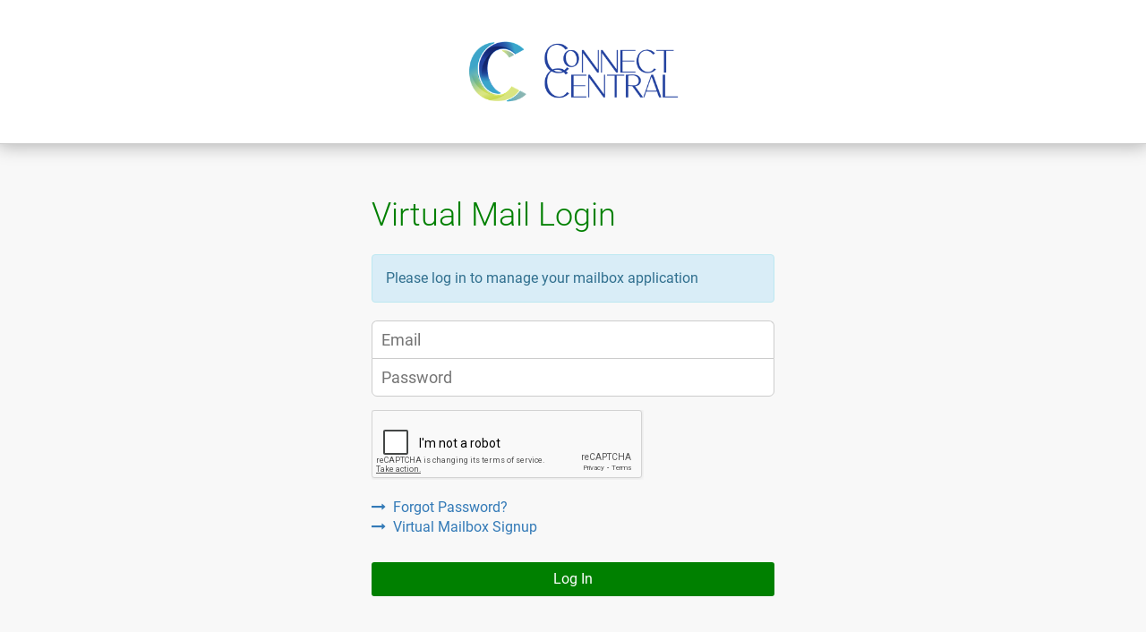

--- FILE ---
content_type: text/html; charset=utf-8
request_url: https://connectcentral.anytimemailbox.com/login?mboxapp=1
body_size: 8789
content:
<!DOCTYPE html>
<html lang="en-us" dir="ltr">
<head>

    <title>Virtual Mail Login | Connect Central</title>

    <meta charset="utf-8">
    <meta name="viewport" content="width=device-width, initial-scale=1">
    <meta name="description" content="">
    <meta name="keywords" content="">
    <meta name="robots" content="noindex">

    <!-- Google Tag Manager -->

                     <script>
                            (function (w, d, s, l, i) {
                                w[l] = w[l] || []; w[l].push({
                                    'gtm.start':
                                        new Date().getTime(), event: 'gtm.js'
                                }); var f = d.getElementsByTagName(s)[0],
                                    j = d.createElement(s), dl = l != 'dataLayer' ? '&l=' + l : ''; j.async = true; j.src =
                                        'https://www.googletagmanager.com/gtm.js?id=' + i + dl; f.parentNode.insertBefore(j, f);
                            })(window, document, 'script', 'dataLayer', 'GTM-WX7H7T');
                     </script>

                  <!-- End Google Tag Manager -->
    <!-- Fonts -->
    <link href="https://cdn.anytimemailbox.com/libs/fonts/google-fonts/google-fonts.css?family=Roboto+Condensed:300,400,700|Roboto:100,300,400,500,700,900" rel="stylesheet" />
    <link href="https://cdn.anytimemailbox.com/libs/fonts/fontawesome-latest/css/font-awesome.min.css" rel="stylesheet">
    <link href="https://cdn.anytimemailbox.com/libs/fonts/pre-icon-7-stroke/Pe-icon-7-stroke.min.css" rel="stylesheet">

    <!-- CSS -->
    <link href="https://cdn.anytimemailbox.com/libs/bootstrap/3.3.5/css/bootstrap.min.css" rel="stylesheet" media="screen">
    <link href="https://cdn.anytimemailbox.com/libs/marutek/css/mt-socialmedia.min.css" rel="stylesheet">
    <link href="/assets/css/branded-base-page.min.css?v=54" rel="stylesheet">
    <link href="/assets/css/application-submission.min.css?v=46" rel="stylesheet" />
    <link href="https://cdn.anytimemailbox.com/enterprises/0/default/branded-theme.min.css" rel="stylesheet" />


    <!-- Scripts -->
    <script src="https://cdn.anytimemailbox.com/libs/jquery/jquery-latest.min.js"></script>
    <script src="https://cdn.anytimemailbox.com/libs/bootstrap/3.3.5/js/bootstrap.min.js"></script>
    <script src="https://cdn.anytimemailbox.com/libs/bootstrap/bootbox/bootbox-4.1.0.modified.min.js?v=46"></script>
    <script src="https://cdn.anytimemailbox.com/libs/marutek/js/mt-webui.min.js?v=44"></script>
    <script src="https://cdn.anytimemailbox.com/libs/marutek/js/mt-jquery-webui.min.js?v=46"></script>
    <script src="https://cdn.anytimemailbox.com/libs/marutek/js/mt-socialmedia.min.js?v=46"></script>

    <script src="https://cdn.anytimemailbox.com/common/js/jquery.i18n.min.js?v=1.0.7"></script>
    <script src="https://cdn.anytimemailbox.com/common/js/jquery.i18n.messagestore.min.js?v=1.0.7"></script>

    <script src="/assets/js/desktop-localization-library.min.js?v=1"></script>

    <script id="language_current" type="application/json">
        {"client_app_show_less":"Show Less","client_app_there_is_no_mail_in_this_box":"There is no mail in this mailbox.","client_app_your_card_s_security_code_is_invalid":"Your card\u0027s security code is invalid","client_app_cancel_shipments_failed":"Cancel shipments failed","client_app_cant_see_the_print_view_make_sure_you_are_unblocking_popup_windows":"Cant see the print view? Make sure you are unblocking popup windows!","client_app_0_mail_item_s_selected":"{0} mail item(s) selected","client_app_shipments_validation":"Shipments Validation","client_app_tracking_number":"Tracking Number","client_app_charge_credit_card":"Charge Credit Card","client_app_0_file_s_selected_please_wait_for_upload_to_start":"{0} file(s) selected. Please wait for upload to start","client_app_contains_mail_items_requiring_immediate_attention":"Contains mail items requiring immediate attention","client_app_unassign":"Unassign","client_app_unsupported_file_format_0":"Unsupported file format (.{0})","client_app_close_account":"Close Account","client_app_shipments_sent_to_the_renter_for_approval":"Shipments sent to the Renter for approval","client_app_set_tracking_number_for_bundle_0":"Set Tracking Number for Bundle {0}","client_app_value":"Value","client_app_track":"Track","client_app_close":"Close","client_app_upload_supporting_documentation":"Upload Supporting Documentation","client_app_add_service_plan":"Add Service Plan","client_app_mark_all_mail_as_forwarded":"Mark all mail as Forwarded","client_app_preview_not_available":"Preview not available","client_app_process_completed":"Process completed","client_app_authorized_recipient":"Authorized Recipient","client_app_finalizing_upload":"Finalizing upload","client_app_set_price":"Set Price","client_app_action_request_could_not_be_completed":"Action request could not be completed","client_app_show_all":"Show All","client_app_loading":"Loading","client_app_manage_auto_charge_process":"Manage Auto Charge Process","client_app_shipment_requests_have_been_completed":"Shipment requests have been completed","client_app_please_review_any_uploaded_files":"Please review any uploaded files first before sending the application back to the Renter.","client_app_no_files_selected":"No files selected","client_app_loading_image_file":"Loading image file","client_app_closing_session":"Closing session","client_app_shipment_requests_have_been_rejected":"Shipment requests have been rejected","client_app_failed_file":"Failed file","client_app_file_0_out_of_1":"File {0} out of {1}","client_app_shipment_requests_have_been_cancelled":"Shipment requests have been cancelled","client_app_change_service_plan":"Change Service Plan","client_app_copy_service_plan":"Copy Service Plan","client_app_processing_0_out_of_1_2":"Processing {0} out of {1} {2}","client_app_refreshing":"Refreshing","client_app_no_service_selected":"No service selected.","client_app_new_api_key_added":"New API Key added","client_app_upload_additional_renter_files":"Upload Additional Renter Files","client_app_file_required_before_approval":"File is required before approval","client_app_dimensions":"Dimensions","client_app_ajax_error_please_try_again_later":"Ajax error, please try again later.","client_app_your_card_s_expiration_year_is_incorrect":"Your card\u0027s expiration year is incorrect","client_app_please_wait":"Please wait","client_app_mail_item_title":"Mail Item Title","client_app_are_you_sure_you_want_to_cancel_this_digital_mailbox_application":"Are you sure you want to cancel this digital mailbox application?","client_app_enter_billing_zip_code":"Enter billing zip code","client_app_working":"Working","client_app_unable_to_cancel_this_application_please_try_again_later":"Unable to cancel this application, please try again later.","client_app_cancelling":"Cancelling","client_app_processing_image_0_out_of_1":"Processing image {0} out of {1}","client_app_your_card_has_been_declined":"Your card has been declined","client_app_unassign_mailbox":"Unassign Mailbox","client_app_mail_id":"Mail ID","client_app_copied_to_clipboard":"Copied to Clipboard","client_app_file_0_containing_1_page_s_is_queued_for_processing_2":"File {0} containing {1} page(s) is queued for processing. {2}","client_app_no":"No","client_app_ok":"OK","client_app_id":"ID","client_app_failed_to_update_shipments":"Failed to update shipments","client_app_storage_fee_rule":"Storage Fee Rule","client_app_assign_at_least_one_mail_item_to_a_shipment":"Assign at least one mail item to a shipment.","client_app_congratulations_you_have_successfully_uploaded_0":"Congratulations! You have successfully uploaded {0} piece(s) of mail.{1}Please log in on your computer to complete the mail assignment process.","client_app_your_card_number_is_incorrect":"Your card number is incorrect","client_app_ajax_error":"Ajax Error","client_app_internal_error_please_try_again_later":"Internal error, please try again later.","client_app_review_files":"Review Files","client_app_no_file_s_uploaded":"No files uploaded","client_app_unknown_error":"Unknown error","client_app_weight":"Weight","client_app_showing_0_out_of_1_record_s":"Showing {0} out of {1} record(s)","client_app_upload":"Upload","client_app_failed_to_submit_rates":"Failed to submit rates","client_app_sender":"Sender","client_app_status":"Status","client_app_notarization_is_in_progress":"Notarization is in progress","client_app_add_ip_range_restriction":"Add IP Range Restriction","client_app_action_on_maturity":"Action on Maturity","client_app_your_card_s_security_code_is_incorrect":"Your card\u0027s security code is incorrect","client_app_page_0":"Page {0}","client_app_failed_mail_item_upload_message":"The system encountered an error during the upload that resulted in some mail items not being uploaded properly. \u003cbr\u003e\u003cbr\u003eKindly re-upload {FailedImageCountInBold} mail item(s) below:","client_app_mail_meta_data":"Mail Meta Data","client_app_select_year":"Select year","client_app_uploading_0_out_of_1":"Uploading {0} out of {1}","client_app_payment_declined_shipment":"Payment declined. Shipment has been sent to the renter for approval and to update their card information","client_app_add_merchant_account":"Add Merchant Account","client_app_message_successfully_sent_for_review":"Successfully sent for review","client_app_thank_you_your_file_0":"Thank you! Your file  {0}  has been received. If you have additional files you can continue uploading them. Your submission will be reviewed shortly.","client_app_processing_0_out_of_1":"Processing {0} out of {1}","client_app_please_accept_the_terms_and_conditions":"Please accept the Terms and Conditions","client_app_are_you_sure":"Are you sure?","client_app_no_images_selected":"No images selected","client_app_user_cancelled":"User cancelled","client_app_yes":"Yes","client_app_manage_non_payment_lockout":"Manage Non-Payment Lockout","client_app_track_shipment":"Track Shipment","client_app_add_shipment":"Add Shipment","client_app_internal_server_error":"Internal server error","client_app_preparing_image":"Preparing image","client_app_invalid_credit_card_number":"Invalid credit card number","client_app_upload_cancelled":"Upload cancelled","client_app_failed_to_set_the_tracking_number_for_bundle_0":"Failed to set the tracking number for bundle {0}","client_app_auth_net_tokenization_decline":"AuthNet tokenization decline","client_app_view_merchant_account":"View Merchant Account","client_app_drag_and_drop_new_mail_image_files_here":"Drag and drop new mail image files here","client_app_incomplete_cvv_code":"Incomplete CVV code","client_app_processing":"Processing","client_app_action_completed_successfully":"Action completed successfully","client_app_cancel":"Cancel","client_app_no_carrier_selected":"No carrier selected.","client_app_collection_is_full_only_0_bundles_are_allowed":"Collection is full. Only {0} bundles are allowed.","client_app_action_request_overwrite_warning":"Action Request Overwrite Warning!","client_app_0_file_s_selected":"{0} file(s) selected","client_app_your_card_s_expiration_month_is_incorrect":"Your card\u0027s expiration month is incorrect","client_app_assign_mailbox":"Assign Mailbox","client_app_set_carrier_and_service":"Set Carrier and Service","client_app_shipments_saved":"Shipments saved","client_app_incomplete_credit_card_details":"Incomplete credit card details","client_app_tracking_details":"Tracking Details","client_app_your_card_has_expired":"Your card has expired","client_app_this_mailbox_is_atmb_controlled_and_cannot_be":"This mailbox is ATMB controlled and cannot be unassigned through this portal. Please contact our support team to learn more about ATMB controlled mailboxes.","client_app_invalid_cvv_code":"Invalid CVV code","client_app_are_you_sure_to_delete_the_forwarding_address_0":"Are you sure to delete the forwarding address {0}","client_app_file_0_containing_1_page_s_is_queued_for_processing":"File {0} containing {1} page(s) is queued for processing.","client_app_upload_files":"Upload Files","client_app_are_you_sure_to_unassign_this":"Are you sure to unassign this mailbox? Any mail currently assigned to this mailbox will be deleted.","client_app_price_is_invalid":"Price is invalid.","client_app_yes_lets_add_a_forwarding_addres":"Yes, lets add a forwarding addres.","client_app_the_images_will_appear_after":"The images will appear after processing has been completed. If they do not appear after 5 minutes, please refresh the page.","client_app_cayan_tokenization_decline":"Cayan tokenization decline","client_app_big_post_error":"Post error","client_app_set_tracking_number":"Set Tracking Number","client_app_drag_and_drop_mail_items_here":"Drag and drop mail items here","client_app_access_level":"Access Level","client_app_you_currently_78234871123":"You currently have no forwarding addresses defined. Would you like to add one?","client_app_there_are_already_0_upload":"There are already {0} upload sessions running, please let them finish before starting a new one","client_app_please_accept_this_acknowledgement":"Please accept this acknowledgement","client_app_no_items_assigned":"No items assigned.","client_app_mark_as_picked_up":"Mark as Picked Up","client_app_value_needs_to_be_between_0_and_255_characters_long":"Value needs to be between 0 and 255 characters long","client_app_account_closure":"Account Closure","client_app_action_request_completed":"Action request completed","client_app_service_provider":"Service \u0026 Provider","client_app_api_key_deleted":"API Key deleted","client_app_handling_action_request_0_out_of_1":"Handling Action Request {0}  out of {1}","client_app_reject_collection_failed":"Reject collection failed","client_app_loading_details":"Loading details","client_app_invalid_credit_card_details":"Invalid credit card details","client_app_pending":"Pending","client_app_there_are_no_shipments_for_this_collection":"There are no shipments for this collection.","client_app_action_request_discarded":"Action request discarded","client_app_mail_reference":"Mail Reference","client_app_action_failed":"Action failed","client_app_anytime_mailbox_print":"Anytime Mailbox Print","client_app_type":"Type","client_app_save":"Save","client_app_done":"Done","client_app_congratulations_1212312833":"Congratulations! You have successfully uploaded and assigned {0} piece(s) of mail.","client_app_pickup_fee_rule":"Pickup Fee Rule","client_app_message_failed_sent_for_review":"Failed to sent for review","client_app_customize_email_template":"Customize Email Template","client_app_failed_to_complete_shipments":"Failed to complete shipments","client_app_download_usps_form_1583":"Download USPS Form 1583","client_app_mail_reference_key":"Mail Reference Key","client_app_charge_to_renter":"Charge to Renter","client_app_one_or_more_files_are_rejected":"One or more files have been marked for rejection. Please review before sending the application back to the Renter.","client_app_closure_reason":"Closure Reason","client_app_no_uploaded_verification_documents":"There are no uploaded verification documents for this renter. Please Cancel and upload the documents, or Proceed if you wish to approve the application without verification documents (not recommended).","client_app_cancel_upload":"Cancel Upload","client_app_mark_all_mail_as_picked_up":"Mark all mail as Picked Up","client_app_confirm_reviewed_files":"By clicking Proceed, you confirm that you have reviewed the files uploaded and you approve this application.","client_app_there_is_an_upload_already_running_for_this_mailbox":"There is an upload already running for this mailbox","client_app_reference":"Reference","client_app_file_upload":"File Upload","client_app_shipment_bundle":"Shipment Bundle","client_app_uploading":"Uploading","client_app_more_mailbox_es_match_your_filter":"more mailbox(es) match your filter","client_app_required_field":"Required field.","client_app_shipments_were_auto_approved_for_shipping_immediately":"Shipments were auto approved for shipping immediately","client_app_reject_application":"Reject Application","client_app_confirmed_reviewed_files_by_renter":"By clicking Proceed, you confirm that you have reviewed the files uploaded and you want to submit them for review.","client_app_select_month":"Select month","client_app_please_fix_the_following_errors":"Please fix the following errors","client_app_failed_mail_item_upload_title":"Upload File Error","client_app_upload_authorized_recipient_files":"Upload Authorized Recipient Files","client_app_show_0_page_s":"Show {0} page(s)","client_app_please_fill_out_the_cancel_reason_below_to_confirm_account_closure":"Please fill out the cancel reason below to confirm account closure.","client_app_preparing":"Preparing","client_app_your_card_number_is_invalid":"Your card number is invalid","client_app_post_transaction":"Post Transaction","client_app_upload_completed":"Upload completed","client_app_no_mailbox_match_your_filter":"No mailbox match your filter","client_app_carrier_and_service":"Carrier and Service","client_app_print_barcode_sheets":"Print Barcode Sheets","client_app_select_all":"Select All","client_app_manage_ip_range_restriction":"Manage IP Range Restriction","client_app_proceed":"Proceed","client_app_action_request_could_not_be_discarded":"Action request could not be discarded","client_app_mail_metadata":"Mail Metadata","client_app_file_has_been_submitted":"By clicking Proceed, you agree that you have uploaded and reviewed the renter\u0027s files.","client_app_delete_from_list":"Delete from list?"}
    </script>
    <script>localizationJavascript();</script>


    <script src="/assets/js/atmb-and-branded.js?v=55"></script>

    <!-- Favicon -->
    <link rel="icon" href="https://cdn.anytimemailbox.com/enterprises/0/default/favicon.ico">
    <link rel="shortcut icon" href="https://cdn.anytimemailbox.com/enterprises/0/default/favicon.ico">

    <!-- iOS -->
    <meta name="apple-mobile-web-app-capable" content="no">
    <meta name="apple-mobile-web-app-status-bar-style" content="default">
    <link href="https://cdn.anytimemailbox.com/enterprises/0/default/apple-touch-startup-image-640x920.png" sizes="640x920" rel="apple-touch-startup-image">
    <link href="https://cdn.anytimemailbox.com/enterprises/0/default/apple-touch-startup-image-640x1096.png" sizes="640x1096" rel="apple-touch-startup-image">
    <link rel="apple-touch-icon" href="https://cdn.anytimemailbox.com/enterprises/0/default/apple-touch-icon-60.png">
    <link rel="apple-touch-icon" sizes="76x76" href="https://cdn.anytimemailbox.com/enterprises/0/default/apple-touch-icon-76.png">
    <link rel="apple-touch-icon" sizes="114x114" href="https://cdn.anytimemailbox.com/enterprises/0/default/apple-touch-icon-114.png">
    <link rel="apple-touch-icon" sizes="120x120" href="https://cdn.anytimemailbox.com/enterprises/0/default/apple-touch-icon-120.png">
    <link rel="apple-touch-icon" sizes="152x152" href="https://cdn.anytimemailbox.com/enterprises/0/default/apple-touch-icon-152.png">
    <link rel="apple-touch-startup-image" media="(device-width: 768px) and (orientation: portrait)" href="https://cdn.anytimemailbox.com/enterprises/0/default/apple-touch-startup-image-768x1004.png">
    <link rel="apple-touch-startup-image" media="(device-width: 768px) and (orientation: landscape)" href="https://cdn.anytimemailbox.com/enterprises/0/default/apple-touch-startup-image-748x1024.png">
    <link rel="apple-touch-startup-image" media="(device-width: 1536px) and (orientation: portrait) and (-webkit-device-pixel-ratio: 2)" href="https://cdn.anytimemailbox.com/enterprises/0/default/apple-touch-startup-image-1536x2008.png">
    <link rel="apple-touch-startup-image" media="(device-width: 1536px)  and (orientation: landscape) and (-webkit-device-pixel-ratio: 2)" href="https://cdn.anytimemailbox.com/enterprises/0/default/apple-touch-startup-image-2048x1496.png">
</head>
<body class="atmb">
       <script type='text/javascript'>
                       var _user_id = '';
                       var _session_id = 'pp3zc1ump5jjnqw5xd2vs4h2';

                       var _sift = window._sift = window._sift || [];
                       _sift.push(['_setAccount', '172006969c']);
                       _sift.push(['_setUserId', _user_id]);
                       _sift.push(['_setSessionId', _session_id]);
                       _sift.push(['_trackPageview']);

                        (function() {
                            function ls()
                            {
                                var e = document.createElement('script');
                                e.src = 'https://cdn.sift.com/s.js';
                                document.body.appendChild(e);
                            }
                            if (window.attachEvent)
                            {
                                window.attachEvent('onload', ls);
                            }
                            else
                            {
                                window.addEventListener('load', ls, false);
                            }
                        })();
                  </script> 
    
    <!--MainContent.Start-->
    <div class="main-content" id="page-top">

        <!--Header.Start-->
        <div class="branded-header">

            <div class="container fixed-container">
                <div class="row">
                    <div class="col-sm-12 centerd-text logo-bar">
                        <a href="/login">
	<img src="https://cdn.anytimemailbox.com/sites/8075/1f8b9udt0m/logo-8075.v3.orig.png"/>
</a>

                    </div>
                </div>
            </div>

        </div>
        <!--Header.End-->
        <!--Playground.Start-->
        <div class="playground2">
            
	<div class="content-tile alt-color min-tile-height">
		<div class="container fixed-container-slim">
			<h1>Virtual Mail Login</h1>
			<div id="mtFormContainer90608">
				<form id="mtForm90608" data-controlid="90608" data-ajaxcallback="/login-ajax" onsubmit="return false;">
					<input name="url" type="hidden"/>
					<input name="tz" type="hidden"/>
					<div class="row">
						<div class="col-xs-12">
							<div class="alert alert-info">Please log in to manage your mailbox application</div>
						</div>
					</div>
					<div class="row row-gap">
						<div class="col-xs-12">
							<div class="input-box">
								<input id="f_uid" name="f_uid" placeholder="Email" type="text" spellcheck="false" autocomplete="off" class="boxed"/>
								<input id="f_pwd" name="f_pwd" placeholder="Password" type="password" spellcheck="false" autocomplete="off" class="form-group boxed"/>
							</div>
						</div>
					</div>
					<div class="row row-gap">
						<div class="col-xs-12">
							<div class="input-box">
								<div>
									<div id="my-captcha"></div>
								</div>
							</div>
						</div>
					</div>
					<div class="row row-gap">
						<div class="col-xs-12">
							<div class="input-box">
								<div class="top-margin-small">
									<div class="row">
										<div class="col-xs-12">
											
												<div>
<a href="/lostcred"><i class="fa fa-long-arrow-right right-spacer"></i>Forgot Password?</a>												</div>
												<div>
<a href="/signup"><i class="fa fa-long-arrow-right right-spacer"></i>Virtual Mailbox Signup</a>												</div>
											
										</div>
									</div>
								</div>
							</div>
						</div>
					</div>
					<div class="row row-gap">
						<div class="col-xs-12">
							<div class="input-box">
								<div class="top-margin-small">
									<div class="row">
										<div class="col-xs-12">
											<button class="btn btn-default simple-button fixed-button-full" type="submit" onclick="$('#mtFormContainer90608').submitForm('UPD');">Log In</button>
										</div>
									</div>
								</div>
							</div>
						</div>
					</div>
					<div class="row">
						<div class="col-xs-12"></div>
					</div>
				</form>
				<script>$(window).load(function () { thRenderCaptcha('6LcYxHEUAAAAAPnZvF9fus2A095V1i2m3rguU3j7'); });</script>
				<script>$(function() { properFocusLogin(); });</script>
			</div>
		</div>
	</div>
	<script src="https://www.google.com/recaptcha/api.js?render=explicit&hl=en-us"></script>


        </div>
        <!--Playground.End-->
        <!--Footer.Start-->
        <div class="footer">
            <div class="footer-top">
                <div class="container fixed-container">
                    <div class="row">
                        <div class="col-sm-8">
                            
	<p>
		&copy
		2026 Connect Central
	</p>
	<p>
		Connect Central LLC
		<br/>
		1201 6th Ave W
		<br/>
		STE 100
		<br/>
		Bradenton, FL 34205
	</p>
	<p>
		<div>
			<a target="_blank" href="/siteterms">Terms &amp; Conditions</a>
		</div>
	</p>


                        </div>
                        <div class="col-sm-4 powered-by">
                            <p>
                                powered by:
                            </p>
                            <p>
                                <a target="_blank" href="https://www.anytimemailbox.com?cmp=sg-1f8b9udt0m">
                                    <img src="https://cdn.anytimemailbox.com/common/images/anytime-mailbox-logo.png" alt="Anytime Mailbox Logo">
                                </a>
                            </p>
                            <p>
                                &copy; 2026 Bugo LLC.
                                <br />
                                All Rights Reserved.
                            </p>
                            <p>
                                <a target="_blank" href="https://www.anytimemailbox.com/terms">Terms &amp; Conditions</a>
                                <br />
                                <a target="_blank" href="https://www.anytimemailbox.com/privacy">Privacy Policy</a>
                            </p>
                        </div>
                    </div>
                </div>
            </div>



        </div>
        <!--Footer.End-->

    </div>
    <!--MainContent.End-->

</body>
</html>


--- FILE ---
content_type: text/html; charset=utf-8
request_url: https://www.google.com/recaptcha/api2/anchor?ar=1&k=6LcYxHEUAAAAAPnZvF9fus2A095V1i2m3rguU3j7&co=aHR0cHM6Ly9jb25uZWN0Y2VudHJhbC5hbnl0aW1lbWFpbGJveC5jb206NDQz&hl=en&v=N67nZn4AqZkNcbeMu4prBgzg&theme=light&size=normal&anchor-ms=20000&execute-ms=30000&cb=z1rp24nhdrqo
body_size: 49327
content:
<!DOCTYPE HTML><html dir="ltr" lang="en"><head><meta http-equiv="Content-Type" content="text/html; charset=UTF-8">
<meta http-equiv="X-UA-Compatible" content="IE=edge">
<title>reCAPTCHA</title>
<style type="text/css">
/* cyrillic-ext */
@font-face {
  font-family: 'Roboto';
  font-style: normal;
  font-weight: 400;
  font-stretch: 100%;
  src: url(//fonts.gstatic.com/s/roboto/v48/KFO7CnqEu92Fr1ME7kSn66aGLdTylUAMa3GUBHMdazTgWw.woff2) format('woff2');
  unicode-range: U+0460-052F, U+1C80-1C8A, U+20B4, U+2DE0-2DFF, U+A640-A69F, U+FE2E-FE2F;
}
/* cyrillic */
@font-face {
  font-family: 'Roboto';
  font-style: normal;
  font-weight: 400;
  font-stretch: 100%;
  src: url(//fonts.gstatic.com/s/roboto/v48/KFO7CnqEu92Fr1ME7kSn66aGLdTylUAMa3iUBHMdazTgWw.woff2) format('woff2');
  unicode-range: U+0301, U+0400-045F, U+0490-0491, U+04B0-04B1, U+2116;
}
/* greek-ext */
@font-face {
  font-family: 'Roboto';
  font-style: normal;
  font-weight: 400;
  font-stretch: 100%;
  src: url(//fonts.gstatic.com/s/roboto/v48/KFO7CnqEu92Fr1ME7kSn66aGLdTylUAMa3CUBHMdazTgWw.woff2) format('woff2');
  unicode-range: U+1F00-1FFF;
}
/* greek */
@font-face {
  font-family: 'Roboto';
  font-style: normal;
  font-weight: 400;
  font-stretch: 100%;
  src: url(//fonts.gstatic.com/s/roboto/v48/KFO7CnqEu92Fr1ME7kSn66aGLdTylUAMa3-UBHMdazTgWw.woff2) format('woff2');
  unicode-range: U+0370-0377, U+037A-037F, U+0384-038A, U+038C, U+038E-03A1, U+03A3-03FF;
}
/* math */
@font-face {
  font-family: 'Roboto';
  font-style: normal;
  font-weight: 400;
  font-stretch: 100%;
  src: url(//fonts.gstatic.com/s/roboto/v48/KFO7CnqEu92Fr1ME7kSn66aGLdTylUAMawCUBHMdazTgWw.woff2) format('woff2');
  unicode-range: U+0302-0303, U+0305, U+0307-0308, U+0310, U+0312, U+0315, U+031A, U+0326-0327, U+032C, U+032F-0330, U+0332-0333, U+0338, U+033A, U+0346, U+034D, U+0391-03A1, U+03A3-03A9, U+03B1-03C9, U+03D1, U+03D5-03D6, U+03F0-03F1, U+03F4-03F5, U+2016-2017, U+2034-2038, U+203C, U+2040, U+2043, U+2047, U+2050, U+2057, U+205F, U+2070-2071, U+2074-208E, U+2090-209C, U+20D0-20DC, U+20E1, U+20E5-20EF, U+2100-2112, U+2114-2115, U+2117-2121, U+2123-214F, U+2190, U+2192, U+2194-21AE, U+21B0-21E5, U+21F1-21F2, U+21F4-2211, U+2213-2214, U+2216-22FF, U+2308-230B, U+2310, U+2319, U+231C-2321, U+2336-237A, U+237C, U+2395, U+239B-23B7, U+23D0, U+23DC-23E1, U+2474-2475, U+25AF, U+25B3, U+25B7, U+25BD, U+25C1, U+25CA, U+25CC, U+25FB, U+266D-266F, U+27C0-27FF, U+2900-2AFF, U+2B0E-2B11, U+2B30-2B4C, U+2BFE, U+3030, U+FF5B, U+FF5D, U+1D400-1D7FF, U+1EE00-1EEFF;
}
/* symbols */
@font-face {
  font-family: 'Roboto';
  font-style: normal;
  font-weight: 400;
  font-stretch: 100%;
  src: url(//fonts.gstatic.com/s/roboto/v48/KFO7CnqEu92Fr1ME7kSn66aGLdTylUAMaxKUBHMdazTgWw.woff2) format('woff2');
  unicode-range: U+0001-000C, U+000E-001F, U+007F-009F, U+20DD-20E0, U+20E2-20E4, U+2150-218F, U+2190, U+2192, U+2194-2199, U+21AF, U+21E6-21F0, U+21F3, U+2218-2219, U+2299, U+22C4-22C6, U+2300-243F, U+2440-244A, U+2460-24FF, U+25A0-27BF, U+2800-28FF, U+2921-2922, U+2981, U+29BF, U+29EB, U+2B00-2BFF, U+4DC0-4DFF, U+FFF9-FFFB, U+10140-1018E, U+10190-1019C, U+101A0, U+101D0-101FD, U+102E0-102FB, U+10E60-10E7E, U+1D2C0-1D2D3, U+1D2E0-1D37F, U+1F000-1F0FF, U+1F100-1F1AD, U+1F1E6-1F1FF, U+1F30D-1F30F, U+1F315, U+1F31C, U+1F31E, U+1F320-1F32C, U+1F336, U+1F378, U+1F37D, U+1F382, U+1F393-1F39F, U+1F3A7-1F3A8, U+1F3AC-1F3AF, U+1F3C2, U+1F3C4-1F3C6, U+1F3CA-1F3CE, U+1F3D4-1F3E0, U+1F3ED, U+1F3F1-1F3F3, U+1F3F5-1F3F7, U+1F408, U+1F415, U+1F41F, U+1F426, U+1F43F, U+1F441-1F442, U+1F444, U+1F446-1F449, U+1F44C-1F44E, U+1F453, U+1F46A, U+1F47D, U+1F4A3, U+1F4B0, U+1F4B3, U+1F4B9, U+1F4BB, U+1F4BF, U+1F4C8-1F4CB, U+1F4D6, U+1F4DA, U+1F4DF, U+1F4E3-1F4E6, U+1F4EA-1F4ED, U+1F4F7, U+1F4F9-1F4FB, U+1F4FD-1F4FE, U+1F503, U+1F507-1F50B, U+1F50D, U+1F512-1F513, U+1F53E-1F54A, U+1F54F-1F5FA, U+1F610, U+1F650-1F67F, U+1F687, U+1F68D, U+1F691, U+1F694, U+1F698, U+1F6AD, U+1F6B2, U+1F6B9-1F6BA, U+1F6BC, U+1F6C6-1F6CF, U+1F6D3-1F6D7, U+1F6E0-1F6EA, U+1F6F0-1F6F3, U+1F6F7-1F6FC, U+1F700-1F7FF, U+1F800-1F80B, U+1F810-1F847, U+1F850-1F859, U+1F860-1F887, U+1F890-1F8AD, U+1F8B0-1F8BB, U+1F8C0-1F8C1, U+1F900-1F90B, U+1F93B, U+1F946, U+1F984, U+1F996, U+1F9E9, U+1FA00-1FA6F, U+1FA70-1FA7C, U+1FA80-1FA89, U+1FA8F-1FAC6, U+1FACE-1FADC, U+1FADF-1FAE9, U+1FAF0-1FAF8, U+1FB00-1FBFF;
}
/* vietnamese */
@font-face {
  font-family: 'Roboto';
  font-style: normal;
  font-weight: 400;
  font-stretch: 100%;
  src: url(//fonts.gstatic.com/s/roboto/v48/KFO7CnqEu92Fr1ME7kSn66aGLdTylUAMa3OUBHMdazTgWw.woff2) format('woff2');
  unicode-range: U+0102-0103, U+0110-0111, U+0128-0129, U+0168-0169, U+01A0-01A1, U+01AF-01B0, U+0300-0301, U+0303-0304, U+0308-0309, U+0323, U+0329, U+1EA0-1EF9, U+20AB;
}
/* latin-ext */
@font-face {
  font-family: 'Roboto';
  font-style: normal;
  font-weight: 400;
  font-stretch: 100%;
  src: url(//fonts.gstatic.com/s/roboto/v48/KFO7CnqEu92Fr1ME7kSn66aGLdTylUAMa3KUBHMdazTgWw.woff2) format('woff2');
  unicode-range: U+0100-02BA, U+02BD-02C5, U+02C7-02CC, U+02CE-02D7, U+02DD-02FF, U+0304, U+0308, U+0329, U+1D00-1DBF, U+1E00-1E9F, U+1EF2-1EFF, U+2020, U+20A0-20AB, U+20AD-20C0, U+2113, U+2C60-2C7F, U+A720-A7FF;
}
/* latin */
@font-face {
  font-family: 'Roboto';
  font-style: normal;
  font-weight: 400;
  font-stretch: 100%;
  src: url(//fonts.gstatic.com/s/roboto/v48/KFO7CnqEu92Fr1ME7kSn66aGLdTylUAMa3yUBHMdazQ.woff2) format('woff2');
  unicode-range: U+0000-00FF, U+0131, U+0152-0153, U+02BB-02BC, U+02C6, U+02DA, U+02DC, U+0304, U+0308, U+0329, U+2000-206F, U+20AC, U+2122, U+2191, U+2193, U+2212, U+2215, U+FEFF, U+FFFD;
}
/* cyrillic-ext */
@font-face {
  font-family: 'Roboto';
  font-style: normal;
  font-weight: 500;
  font-stretch: 100%;
  src: url(//fonts.gstatic.com/s/roboto/v48/KFO7CnqEu92Fr1ME7kSn66aGLdTylUAMa3GUBHMdazTgWw.woff2) format('woff2');
  unicode-range: U+0460-052F, U+1C80-1C8A, U+20B4, U+2DE0-2DFF, U+A640-A69F, U+FE2E-FE2F;
}
/* cyrillic */
@font-face {
  font-family: 'Roboto';
  font-style: normal;
  font-weight: 500;
  font-stretch: 100%;
  src: url(//fonts.gstatic.com/s/roboto/v48/KFO7CnqEu92Fr1ME7kSn66aGLdTylUAMa3iUBHMdazTgWw.woff2) format('woff2');
  unicode-range: U+0301, U+0400-045F, U+0490-0491, U+04B0-04B1, U+2116;
}
/* greek-ext */
@font-face {
  font-family: 'Roboto';
  font-style: normal;
  font-weight: 500;
  font-stretch: 100%;
  src: url(//fonts.gstatic.com/s/roboto/v48/KFO7CnqEu92Fr1ME7kSn66aGLdTylUAMa3CUBHMdazTgWw.woff2) format('woff2');
  unicode-range: U+1F00-1FFF;
}
/* greek */
@font-face {
  font-family: 'Roboto';
  font-style: normal;
  font-weight: 500;
  font-stretch: 100%;
  src: url(//fonts.gstatic.com/s/roboto/v48/KFO7CnqEu92Fr1ME7kSn66aGLdTylUAMa3-UBHMdazTgWw.woff2) format('woff2');
  unicode-range: U+0370-0377, U+037A-037F, U+0384-038A, U+038C, U+038E-03A1, U+03A3-03FF;
}
/* math */
@font-face {
  font-family: 'Roboto';
  font-style: normal;
  font-weight: 500;
  font-stretch: 100%;
  src: url(//fonts.gstatic.com/s/roboto/v48/KFO7CnqEu92Fr1ME7kSn66aGLdTylUAMawCUBHMdazTgWw.woff2) format('woff2');
  unicode-range: U+0302-0303, U+0305, U+0307-0308, U+0310, U+0312, U+0315, U+031A, U+0326-0327, U+032C, U+032F-0330, U+0332-0333, U+0338, U+033A, U+0346, U+034D, U+0391-03A1, U+03A3-03A9, U+03B1-03C9, U+03D1, U+03D5-03D6, U+03F0-03F1, U+03F4-03F5, U+2016-2017, U+2034-2038, U+203C, U+2040, U+2043, U+2047, U+2050, U+2057, U+205F, U+2070-2071, U+2074-208E, U+2090-209C, U+20D0-20DC, U+20E1, U+20E5-20EF, U+2100-2112, U+2114-2115, U+2117-2121, U+2123-214F, U+2190, U+2192, U+2194-21AE, U+21B0-21E5, U+21F1-21F2, U+21F4-2211, U+2213-2214, U+2216-22FF, U+2308-230B, U+2310, U+2319, U+231C-2321, U+2336-237A, U+237C, U+2395, U+239B-23B7, U+23D0, U+23DC-23E1, U+2474-2475, U+25AF, U+25B3, U+25B7, U+25BD, U+25C1, U+25CA, U+25CC, U+25FB, U+266D-266F, U+27C0-27FF, U+2900-2AFF, U+2B0E-2B11, U+2B30-2B4C, U+2BFE, U+3030, U+FF5B, U+FF5D, U+1D400-1D7FF, U+1EE00-1EEFF;
}
/* symbols */
@font-face {
  font-family: 'Roboto';
  font-style: normal;
  font-weight: 500;
  font-stretch: 100%;
  src: url(//fonts.gstatic.com/s/roboto/v48/KFO7CnqEu92Fr1ME7kSn66aGLdTylUAMaxKUBHMdazTgWw.woff2) format('woff2');
  unicode-range: U+0001-000C, U+000E-001F, U+007F-009F, U+20DD-20E0, U+20E2-20E4, U+2150-218F, U+2190, U+2192, U+2194-2199, U+21AF, U+21E6-21F0, U+21F3, U+2218-2219, U+2299, U+22C4-22C6, U+2300-243F, U+2440-244A, U+2460-24FF, U+25A0-27BF, U+2800-28FF, U+2921-2922, U+2981, U+29BF, U+29EB, U+2B00-2BFF, U+4DC0-4DFF, U+FFF9-FFFB, U+10140-1018E, U+10190-1019C, U+101A0, U+101D0-101FD, U+102E0-102FB, U+10E60-10E7E, U+1D2C0-1D2D3, U+1D2E0-1D37F, U+1F000-1F0FF, U+1F100-1F1AD, U+1F1E6-1F1FF, U+1F30D-1F30F, U+1F315, U+1F31C, U+1F31E, U+1F320-1F32C, U+1F336, U+1F378, U+1F37D, U+1F382, U+1F393-1F39F, U+1F3A7-1F3A8, U+1F3AC-1F3AF, U+1F3C2, U+1F3C4-1F3C6, U+1F3CA-1F3CE, U+1F3D4-1F3E0, U+1F3ED, U+1F3F1-1F3F3, U+1F3F5-1F3F7, U+1F408, U+1F415, U+1F41F, U+1F426, U+1F43F, U+1F441-1F442, U+1F444, U+1F446-1F449, U+1F44C-1F44E, U+1F453, U+1F46A, U+1F47D, U+1F4A3, U+1F4B0, U+1F4B3, U+1F4B9, U+1F4BB, U+1F4BF, U+1F4C8-1F4CB, U+1F4D6, U+1F4DA, U+1F4DF, U+1F4E3-1F4E6, U+1F4EA-1F4ED, U+1F4F7, U+1F4F9-1F4FB, U+1F4FD-1F4FE, U+1F503, U+1F507-1F50B, U+1F50D, U+1F512-1F513, U+1F53E-1F54A, U+1F54F-1F5FA, U+1F610, U+1F650-1F67F, U+1F687, U+1F68D, U+1F691, U+1F694, U+1F698, U+1F6AD, U+1F6B2, U+1F6B9-1F6BA, U+1F6BC, U+1F6C6-1F6CF, U+1F6D3-1F6D7, U+1F6E0-1F6EA, U+1F6F0-1F6F3, U+1F6F7-1F6FC, U+1F700-1F7FF, U+1F800-1F80B, U+1F810-1F847, U+1F850-1F859, U+1F860-1F887, U+1F890-1F8AD, U+1F8B0-1F8BB, U+1F8C0-1F8C1, U+1F900-1F90B, U+1F93B, U+1F946, U+1F984, U+1F996, U+1F9E9, U+1FA00-1FA6F, U+1FA70-1FA7C, U+1FA80-1FA89, U+1FA8F-1FAC6, U+1FACE-1FADC, U+1FADF-1FAE9, U+1FAF0-1FAF8, U+1FB00-1FBFF;
}
/* vietnamese */
@font-face {
  font-family: 'Roboto';
  font-style: normal;
  font-weight: 500;
  font-stretch: 100%;
  src: url(//fonts.gstatic.com/s/roboto/v48/KFO7CnqEu92Fr1ME7kSn66aGLdTylUAMa3OUBHMdazTgWw.woff2) format('woff2');
  unicode-range: U+0102-0103, U+0110-0111, U+0128-0129, U+0168-0169, U+01A0-01A1, U+01AF-01B0, U+0300-0301, U+0303-0304, U+0308-0309, U+0323, U+0329, U+1EA0-1EF9, U+20AB;
}
/* latin-ext */
@font-face {
  font-family: 'Roboto';
  font-style: normal;
  font-weight: 500;
  font-stretch: 100%;
  src: url(//fonts.gstatic.com/s/roboto/v48/KFO7CnqEu92Fr1ME7kSn66aGLdTylUAMa3KUBHMdazTgWw.woff2) format('woff2');
  unicode-range: U+0100-02BA, U+02BD-02C5, U+02C7-02CC, U+02CE-02D7, U+02DD-02FF, U+0304, U+0308, U+0329, U+1D00-1DBF, U+1E00-1E9F, U+1EF2-1EFF, U+2020, U+20A0-20AB, U+20AD-20C0, U+2113, U+2C60-2C7F, U+A720-A7FF;
}
/* latin */
@font-face {
  font-family: 'Roboto';
  font-style: normal;
  font-weight: 500;
  font-stretch: 100%;
  src: url(//fonts.gstatic.com/s/roboto/v48/KFO7CnqEu92Fr1ME7kSn66aGLdTylUAMa3yUBHMdazQ.woff2) format('woff2');
  unicode-range: U+0000-00FF, U+0131, U+0152-0153, U+02BB-02BC, U+02C6, U+02DA, U+02DC, U+0304, U+0308, U+0329, U+2000-206F, U+20AC, U+2122, U+2191, U+2193, U+2212, U+2215, U+FEFF, U+FFFD;
}
/* cyrillic-ext */
@font-face {
  font-family: 'Roboto';
  font-style: normal;
  font-weight: 900;
  font-stretch: 100%;
  src: url(//fonts.gstatic.com/s/roboto/v48/KFO7CnqEu92Fr1ME7kSn66aGLdTylUAMa3GUBHMdazTgWw.woff2) format('woff2');
  unicode-range: U+0460-052F, U+1C80-1C8A, U+20B4, U+2DE0-2DFF, U+A640-A69F, U+FE2E-FE2F;
}
/* cyrillic */
@font-face {
  font-family: 'Roboto';
  font-style: normal;
  font-weight: 900;
  font-stretch: 100%;
  src: url(//fonts.gstatic.com/s/roboto/v48/KFO7CnqEu92Fr1ME7kSn66aGLdTylUAMa3iUBHMdazTgWw.woff2) format('woff2');
  unicode-range: U+0301, U+0400-045F, U+0490-0491, U+04B0-04B1, U+2116;
}
/* greek-ext */
@font-face {
  font-family: 'Roboto';
  font-style: normal;
  font-weight: 900;
  font-stretch: 100%;
  src: url(//fonts.gstatic.com/s/roboto/v48/KFO7CnqEu92Fr1ME7kSn66aGLdTylUAMa3CUBHMdazTgWw.woff2) format('woff2');
  unicode-range: U+1F00-1FFF;
}
/* greek */
@font-face {
  font-family: 'Roboto';
  font-style: normal;
  font-weight: 900;
  font-stretch: 100%;
  src: url(//fonts.gstatic.com/s/roboto/v48/KFO7CnqEu92Fr1ME7kSn66aGLdTylUAMa3-UBHMdazTgWw.woff2) format('woff2');
  unicode-range: U+0370-0377, U+037A-037F, U+0384-038A, U+038C, U+038E-03A1, U+03A3-03FF;
}
/* math */
@font-face {
  font-family: 'Roboto';
  font-style: normal;
  font-weight: 900;
  font-stretch: 100%;
  src: url(//fonts.gstatic.com/s/roboto/v48/KFO7CnqEu92Fr1ME7kSn66aGLdTylUAMawCUBHMdazTgWw.woff2) format('woff2');
  unicode-range: U+0302-0303, U+0305, U+0307-0308, U+0310, U+0312, U+0315, U+031A, U+0326-0327, U+032C, U+032F-0330, U+0332-0333, U+0338, U+033A, U+0346, U+034D, U+0391-03A1, U+03A3-03A9, U+03B1-03C9, U+03D1, U+03D5-03D6, U+03F0-03F1, U+03F4-03F5, U+2016-2017, U+2034-2038, U+203C, U+2040, U+2043, U+2047, U+2050, U+2057, U+205F, U+2070-2071, U+2074-208E, U+2090-209C, U+20D0-20DC, U+20E1, U+20E5-20EF, U+2100-2112, U+2114-2115, U+2117-2121, U+2123-214F, U+2190, U+2192, U+2194-21AE, U+21B0-21E5, U+21F1-21F2, U+21F4-2211, U+2213-2214, U+2216-22FF, U+2308-230B, U+2310, U+2319, U+231C-2321, U+2336-237A, U+237C, U+2395, U+239B-23B7, U+23D0, U+23DC-23E1, U+2474-2475, U+25AF, U+25B3, U+25B7, U+25BD, U+25C1, U+25CA, U+25CC, U+25FB, U+266D-266F, U+27C0-27FF, U+2900-2AFF, U+2B0E-2B11, U+2B30-2B4C, U+2BFE, U+3030, U+FF5B, U+FF5D, U+1D400-1D7FF, U+1EE00-1EEFF;
}
/* symbols */
@font-face {
  font-family: 'Roboto';
  font-style: normal;
  font-weight: 900;
  font-stretch: 100%;
  src: url(//fonts.gstatic.com/s/roboto/v48/KFO7CnqEu92Fr1ME7kSn66aGLdTylUAMaxKUBHMdazTgWw.woff2) format('woff2');
  unicode-range: U+0001-000C, U+000E-001F, U+007F-009F, U+20DD-20E0, U+20E2-20E4, U+2150-218F, U+2190, U+2192, U+2194-2199, U+21AF, U+21E6-21F0, U+21F3, U+2218-2219, U+2299, U+22C4-22C6, U+2300-243F, U+2440-244A, U+2460-24FF, U+25A0-27BF, U+2800-28FF, U+2921-2922, U+2981, U+29BF, U+29EB, U+2B00-2BFF, U+4DC0-4DFF, U+FFF9-FFFB, U+10140-1018E, U+10190-1019C, U+101A0, U+101D0-101FD, U+102E0-102FB, U+10E60-10E7E, U+1D2C0-1D2D3, U+1D2E0-1D37F, U+1F000-1F0FF, U+1F100-1F1AD, U+1F1E6-1F1FF, U+1F30D-1F30F, U+1F315, U+1F31C, U+1F31E, U+1F320-1F32C, U+1F336, U+1F378, U+1F37D, U+1F382, U+1F393-1F39F, U+1F3A7-1F3A8, U+1F3AC-1F3AF, U+1F3C2, U+1F3C4-1F3C6, U+1F3CA-1F3CE, U+1F3D4-1F3E0, U+1F3ED, U+1F3F1-1F3F3, U+1F3F5-1F3F7, U+1F408, U+1F415, U+1F41F, U+1F426, U+1F43F, U+1F441-1F442, U+1F444, U+1F446-1F449, U+1F44C-1F44E, U+1F453, U+1F46A, U+1F47D, U+1F4A3, U+1F4B0, U+1F4B3, U+1F4B9, U+1F4BB, U+1F4BF, U+1F4C8-1F4CB, U+1F4D6, U+1F4DA, U+1F4DF, U+1F4E3-1F4E6, U+1F4EA-1F4ED, U+1F4F7, U+1F4F9-1F4FB, U+1F4FD-1F4FE, U+1F503, U+1F507-1F50B, U+1F50D, U+1F512-1F513, U+1F53E-1F54A, U+1F54F-1F5FA, U+1F610, U+1F650-1F67F, U+1F687, U+1F68D, U+1F691, U+1F694, U+1F698, U+1F6AD, U+1F6B2, U+1F6B9-1F6BA, U+1F6BC, U+1F6C6-1F6CF, U+1F6D3-1F6D7, U+1F6E0-1F6EA, U+1F6F0-1F6F3, U+1F6F7-1F6FC, U+1F700-1F7FF, U+1F800-1F80B, U+1F810-1F847, U+1F850-1F859, U+1F860-1F887, U+1F890-1F8AD, U+1F8B0-1F8BB, U+1F8C0-1F8C1, U+1F900-1F90B, U+1F93B, U+1F946, U+1F984, U+1F996, U+1F9E9, U+1FA00-1FA6F, U+1FA70-1FA7C, U+1FA80-1FA89, U+1FA8F-1FAC6, U+1FACE-1FADC, U+1FADF-1FAE9, U+1FAF0-1FAF8, U+1FB00-1FBFF;
}
/* vietnamese */
@font-face {
  font-family: 'Roboto';
  font-style: normal;
  font-weight: 900;
  font-stretch: 100%;
  src: url(//fonts.gstatic.com/s/roboto/v48/KFO7CnqEu92Fr1ME7kSn66aGLdTylUAMa3OUBHMdazTgWw.woff2) format('woff2');
  unicode-range: U+0102-0103, U+0110-0111, U+0128-0129, U+0168-0169, U+01A0-01A1, U+01AF-01B0, U+0300-0301, U+0303-0304, U+0308-0309, U+0323, U+0329, U+1EA0-1EF9, U+20AB;
}
/* latin-ext */
@font-face {
  font-family: 'Roboto';
  font-style: normal;
  font-weight: 900;
  font-stretch: 100%;
  src: url(//fonts.gstatic.com/s/roboto/v48/KFO7CnqEu92Fr1ME7kSn66aGLdTylUAMa3KUBHMdazTgWw.woff2) format('woff2');
  unicode-range: U+0100-02BA, U+02BD-02C5, U+02C7-02CC, U+02CE-02D7, U+02DD-02FF, U+0304, U+0308, U+0329, U+1D00-1DBF, U+1E00-1E9F, U+1EF2-1EFF, U+2020, U+20A0-20AB, U+20AD-20C0, U+2113, U+2C60-2C7F, U+A720-A7FF;
}
/* latin */
@font-face {
  font-family: 'Roboto';
  font-style: normal;
  font-weight: 900;
  font-stretch: 100%;
  src: url(//fonts.gstatic.com/s/roboto/v48/KFO7CnqEu92Fr1ME7kSn66aGLdTylUAMa3yUBHMdazQ.woff2) format('woff2');
  unicode-range: U+0000-00FF, U+0131, U+0152-0153, U+02BB-02BC, U+02C6, U+02DA, U+02DC, U+0304, U+0308, U+0329, U+2000-206F, U+20AC, U+2122, U+2191, U+2193, U+2212, U+2215, U+FEFF, U+FFFD;
}

</style>
<link rel="stylesheet" type="text/css" href="https://www.gstatic.com/recaptcha/releases/N67nZn4AqZkNcbeMu4prBgzg/styles__ltr.css">
<script nonce="Qryr8hSrVoebJstQzGbyog" type="text/javascript">window['__recaptcha_api'] = 'https://www.google.com/recaptcha/api2/';</script>
<script type="text/javascript" src="https://www.gstatic.com/recaptcha/releases/N67nZn4AqZkNcbeMu4prBgzg/recaptcha__en.js" nonce="Qryr8hSrVoebJstQzGbyog">
      
    </script></head>
<body><div id="rc-anchor-alert" class="rc-anchor-alert"></div>
<input type="hidden" id="recaptcha-token" value="[base64]">
<script type="text/javascript" nonce="Qryr8hSrVoebJstQzGbyog">
      recaptcha.anchor.Main.init("[\x22ainput\x22,[\x22bgdata\x22,\x22\x22,\[base64]/[base64]/[base64]/bmV3IHJbeF0oY1swXSk6RT09Mj9uZXcgclt4XShjWzBdLGNbMV0pOkU9PTM/bmV3IHJbeF0oY1swXSxjWzFdLGNbMl0pOkU9PTQ/[base64]/[base64]/[base64]/[base64]/[base64]/[base64]/[base64]/[base64]\x22,\[base64]\x22,\x22UQbCq8K+VHnDp1gzR8KLU8O8w6MEw459MDF3wq5Pw689d8OCD8Kpwq54CsO9w47CtsK9LTNOw75lw6fDhDN3w6zDm8K0HTnDkMKGw44HLcOtHMKcwrfDlcOeDMOyVSxywr4oLsO+bsKqw5rDvi59woheCyZJwoXDvcKHIsOcwpwYw5TDpMOZwp/Ciy92L8KgeMOVPhHDmWHCrsOAwqzDo8Klwr7DpsOmGH5kwrRnRCFUWsOpSjbChcO1bsKuUsKLw4/CqnLDiQsywoZ0w45CwrzDuV5oDsOewqDDsUtIw45JAMK6wo7CnsOgw6ZuOsKmNDpUwrvDqcKRZ8K/[base64]/Ct8KzwqbDksOVwpbCuyvCnsOUBDLCrQU9BkdkwovDlcOUL8KWGMKhImHDsMKCw64lWMKuHU9rWcKSdcKnQAjCvXDDjsO9wqHDncO9d8OKwp7DvMKTw4rDh0IVw7wdw7YqLW44cBRZwrXDu37CgHLCpCbDvD/DkHfDrCXDu8OQw4IPDVjCgWJFBsOmwpckwqbDqcK/wrM/w7sbGMO4IcKCwoFtGsKQwoLCk8Kpw6NDw7Vqw7k2wphRFMOAwqZUHxLCvUc9w7XDqhzCisOXwqEqGFDCiCZOwoBewqMfBMOlcMOswosfw4Zew4p+wp5CWWbDtCbCoRvDvFVDw4/DqcK5TMOyw43Dk8KvwrzDrsKbwrHDq8Kow7DDjcOWDWF0dVZ9wqjCqgprTcKTIMOuIMKNwoEfwpvDiTxzwow2wp1dwrN+eWYVw7wSX30xBMKVB8OqImURw7HDtMO4w7/Dgg4fesOeQjTCk8OwDcKXfXnCvsOWwosSJMONdMK+w6ImS8OQb8K9w6Mgw49Lwo/[base64]/Dp0zCn2rClcOARSduejEDw7vDjEN6IcKMwp5EwrY9wrvDjk/Dk8OIM8KKYMKxO8OQwrEJwpgJTXUGPGd7woEYw7Ulw6M3UjXDkcKmecONw4hSwrTCl8Klw6PCk2JUwqzCicK9OMKkwq/CicKvBXjCr0DDuMKCwoXDrsKaUMO/[base64]/[base64]/Cgi3DpyPCksKIw5/CocK2wrQ7w7ZLO8OAw6zCucKLQlvCnhZTwonDkwxFw4UxDcOHRMKfdTcnwrYqZMOgw6nDqcKpbsOaf8KFwo5Fal/Ck8KeJ8Oae8KWJVAGwo5aw5AjXsKkwqPCgsOkw7lPCMKuNj9aw6BIw5PCimLCr8KGw7oLw6fDiMOJLcK5IsOKbxJYwoV0N2zDv8KGAVUQw5PCq8OXe8OzITLCkHXCoiY/T8KtVcO0QcO/LMOeXMOIJsK1w7DCiUzDjV/DhcKEeETCpnvCtMK4ccKpwrPCicOBw6Vww5TDvkYqBCjCkcKSw5bDmRTDjcK8wohCcMOhFcOdV8KHw6JLw4DDiHHDvl3CsGjCnVvDoBDDpMOXwpZ1w7DCj8Ogw6d6wqx0w7gpw4MpwqTDrMKveEnDhW/[base64]/Dt3AiwoslcW1MADbDlUHCkcOYCwVPw6cvwr9ew53DnsKXw5MvLcKAw5lXwrQ1wqbClynDiUvCkMKNw73DnHHCjsOowoHCjRXCtMOVWcK2YAjCsyTCr3LDjsO0BnFpwrXDrcOaw4ZMcg1owrDDmVLDtsK8UyHClMOWw4rCuMKywojCrMKOwp0two/ChG/CiSXCjn7DvcKMJzzDtMKPPMOyUMOCHX97w7zCuGfDpiEkw67Cq8OywrR/PcKGIQZMLsKZw7MLwpTDhsO8DcKPUjR1wo3DpEvDiHgOLTfDlMOOwrhxw755wpXCulvCnMOLRMKdwoEIOMOdAsKCw4PDl0QVAcOwe2nCpQnDhhE6bsO9w4DDik0UeMKmwplGCcO2Yh7Do8KLY8KmE8O/BS3DvcOiBcOpRk0eOTfDhcKwHsOCwphWDHJbw4AAWcKhwr/DqsOxacKJwoN1UnvDg2PCslNRCMKkCsOSw4/CswjDqMKWTsORPGbCm8O/[base64]/fBLCpT4swqrDgMKPIyrCpwpXwqjDncKFw5rDksKRwo0nw5tVFElSdMOkwqXCuQzCq2dmZQHDnMOvVsOSwrjDvcKUw4rCn8OawpXCtQQEwopcHcOqQsOWw57Dm2YDw79+SsK6C8Osw6nDqsOswoZ1J8KBwqkVA8O9LRB0w7/DsMO6wofDjVMyQWM3VcKGwrzCuwtUw6dESMOowrgzWcOrw4/CokN2wpZAw7F1wqp9wpnCok7Dk8KyHFXDuFrDk8OOS3fCrsKaOS3CgsKwJFkmwojDryXCpcORTsK+UhHCuMKBwrvDsMKZwqDCq3EzSFBibcKtR1d2wrdFWMOFwoFDcXF5w6vCgB0pCSdzw77DosOhGcOgw4liw596w70EwrjDulo/PT5JfmhsGDnCj8OVaRUtCFTDmk7DmEXDgMOSYmBAJ30iZMKew53DnXpUNDAjw4nCsMOMF8Obw51TQMOLPlYTHk3CjMKWDSrCqSN4DcKMw7jCk8KxPsK/WsO+I1LCscOTwp3ChmTDkEFjTcKAwpzDucOSw5hlw5wdw73CrmjDlBBdLMOKwpvCscKMMhhVeMKtwqJ9wqbDuEnCg8O3QEs8wo07wpFAV8KfCCw9YsOcf8OKw5HCsERiwpNKwoPDgDkfwo4Swr7DhMKRd8OSwq7CsXI/[base64]/DpMO6wqJJDG/[base64]/CscK4eXwYAsOzG3sUw48oQm13GcKUYMOFOFHCjQTDk3JgwqvCpjbDjSjDtz1Tw6FgMig2DcOiD8KOMW5qLGEAL8K6wrPCij3DhsKRwpPDk07CmMOpwpwiOyXCucK2CMO2dEIrwop0wq/[base64]/[base64]/DscKxJgfCvcKibsOnVsKcSMKXdAXDgsKdwoQ/w4DDml9hH3jCg8KQwqpwY8K7MhbCqCbCsCIqwqVwETZrw60cWcOkIkLCoQvCiMOGw7dKwps+w7zCgHbDtMKMwqhvwrB3wrVOwqQHHirCg8KRwoklHMK0RsOhwol5UQ1wLycCBsKyw7I0w53DlXpKwr/DpmRJcsKED8KGXMKlXsKfw4JcSsO8w6k5wq/DviUBwoB9DMKQwqAoJB94wq06MELDoUR8wpRTBcOaw67CqsKyEUlDwoh7NyTCuVHDn8KFw5gEwop1w7nDiljCmsOtwqHDhcO4IgMnwq/DvWHCpMOqURnDtcOVPMKXw5/CgTTCtMOACcOwMHrDmXcSwojDscKTE8ONwqXCssOEwofDtA87w63ChyQlw6VQwrMWwoTCiMOdF0/DjXhneSslehtjL8KZwp12CMOww5Zjw6zDsMKjH8OawpNeISJDw4BsOQlhw60eEcKNJSk9wqHDk8KfwrkUfcOpQ8OQw77CjsOHwot8wrHDoMKIKsKQwonCvm7CswAzKMKdKBfClWvCtm0jQlPCn8KQwq9Kw6lUSMKGbwbCrcOWw6zDusOJaF3DqMO/[base64]/eArDh8OeFQg8w4dgwr0Ow4XCmWvCpsKjw7QySMKUDsO9BsOKYcO0Q8OHfsOhCMKxwq0Rwo0nwoEdwoBAesKkf1rDrMKDaiYacxBzBMKJXcO1QsKBwpYXS0bCuC/ChwLDmcK/w5NqYEvDgcKLwpjDocKXwq/CtcOAwqd0UMKbDAMGwo7CjsOjRw/[base64]/CpGVtwpUOw6TDoQLCsW7DgHrCiXjDicOGwqnDkcKXa3Bcwq0Pwq/DhwjCpsO3wrjCljUAJlPDjMODQn0vL8KuQjQwwqjDqyXCkcKtGFvCpsOlN8O1w5DCjcO9w6vDkcK7wo3CpmFuwoIrAcKGw40rwrdUwqTCklvDjMOSUgPCqMOTV1HDj8OGVVlmSsO8VsKvwqjCnMO0wqjDkEgfB2jDg8KawoNlwo7CgWzCg8KVw7zDkcO/woNrw6HDhsK+XyLCkyhmFDLDtAhnw4hxY1XDsR/CpsKxaRHDi8KawoABc31SCcOSdsKnw7nCiMOMwo/[base64]/Cp8KDworDulRGw7lAw5DDg8OTYsK/WsKGNcOuPsOqPcKfw67Ds2/[base64]/[base64]/ConN7wocjwp/CgzYoFF0NGHLCosK1YsKnWBkWwrtGVsOJwpQCYMKqwrUnw4rCkCQeYsKsLF5OZ8OcYGLCplrCucODMVDDrxslwqppUzMZwpfDoAvCrH5/PW8uw7nDsA9mwrghwqpBwq87E8K8wr/[base64]/CisKFDgF7I8KoAMKHPcKewr0Iw7TCuil5O8OVJMOyHsK1JsOnWSHCoUrCvWjDlMKPJ8KJAMK2w7o9b8KMasO/wrEhwp8hDlUOa8OzdzfCrsOkwrvDvMOMw5HCu8OrZ8Kdb8OMacOqOsOCwqwLwrfCvBPCnTtcSnPDsMKoYkbDpioMR2zDl19bwooVE8KEUUrDvAtlwqUiwo3Cux3DuMOiw7d4w6w8w54cWivDsMOPwohUWEYCwq/CrDfCrcOMLsO2ZMOewpzCkzAkGAhXfzbCi0DDqibDq0/Dt1MqPVI/aMObHj3CmUbCuUbDlsKuw7LCtcORK8K/[base64]/CssORw4LCg8ODBEVfw4FFPsOFw5/[base64]/Diwkiw75zwoF9CAYJV3fDksO8wrdnVMO6Yi5UKcK/VztGwoYTw4bCk3FlcDDDhjXDgcKeD8O2woPCq1xMTcOGwqR8eMKfUiLDu14qElANDGPCpsOqw7HDmcK+w4nDvcOrAcOHb0YxwqfCrTAbw4wVXcKcOFbCvcKnw4zCnsOUw5/DmsO2AMKtBMOPw6rCkybCosK7wqQPYmROw53DmMOOdcKKC8KcG8OswpQ/[base64]/DnsKTeMOeawcJw4QnIGzDtsKkF8KBwrQjwqtTwqoCwrjDr8OUwonDtn5MEkvDjMKzw7fDj8OZwo3DkgJawpdvw7PDuVLCqcO/UcOiwpXDp8KgA8OmeXobMcObwqrDljXDpMOLaMKmw7dHw5QewoLDqMKyw6XDvEvDgcKlJMKLw6jDtcKeVMKTw7oCwroMw6BGDMKvwpxEw6skRHrChmzDmcOidMO9w5nDpE7CkwR9cGnDh8OKwqvDocO2w53Cg8OWwonDjjDCmUcdwoVRw4fDkcKNwr/DncO6w5rCihPDksOoBXJpSAVDw4zDkxfDk8KaWMKlIcODwoHDjcOvEMK/wprCqFrCnMKDdsO2OUjDjRcyw7how4BZEcOIwo3Ctwg+wqpfCBAywqDCjCjDu8K7XsK8w5zDonkaTGfCmhphNhXDpGthw68CTMO5wqNPTsOEwohRwp8yGcKmL8Ksw6TDnsKnw4UQPFvClEXCiUUNQRgZw6MQwpbCi8K/w713RcOLw5XCriXCpC/CmEvDgcOqwph8w5rCmcOZf8O3NMOKwooAw70kPgzCs8OywqfCpcOWE3TCt8O7wq7Dom1Iw7c1wrF/[base64]/[base64]/RMKkw4/CrBXCpnrDimXDosKbXsOsScKyOcK0K8Odw5JRworCisKAw6zDp8O4w7XDtMO1bh0qw6x5ScKtBhXDqMOvZQjDuz8fDcKfSMOBL8K0wp59w6QjwplYw75UR0UMaGjCkUMUw4DDlsKaI3PDnSjDsMOywqpIwqPDg1nDjcOVMMKYHB9UG8OTb8O2Ky/DgTnDsHRCOMKIw4bDrcOTwozDhRTCq8Ojw4zDlxvCsTxKwqMZw4Ifw75zw6zCs8O7wpXCjsOaw45/fjNzd1TChsOEwpInbMKRdkkBw5U7w5nDgMOww5I+w40HwofDk8O6woHCssKKw4N4PH/DilnClEc3w5ccw6Fiw5PCm3Yfwps6Y8KzeMOlwqTCsSpTc8KKI8O3wro/w4URw5QYw6XDuXMiwrJzHj1abcOEasOfwo/Dh3AXHMOiF3ASClVXDTEUw73CuMKbwqtMw7dnYR80Z8KEw4NlwqACwq/Cs1xFwq/[base64]/DosKaWMOtwqlGwrHDscKOwrJbw73CtMKDWMObw4Q+RcO9Yi5gw73CvsKBwootOlfDj2zCjC43VCBuw4/CtsKmwq/CkMKtScKhw5TDi0MkZ8O/wr9KwrnDncKvfTrCmcKhw5zCrgchwrDCo2Vzw5g7CcOjw4hyG8KFYMK2M8OOBMOzw4XDhzvDqcO1FkRBOw/CtMOxEcKXCCsrWj8Nw5VLwp5ldcO7w60XRTAsFMO8T8KLw7PDiQ3CusKDwrrCuSfCpizDqMK/HMOxwp5nBcKGZ8KYQjzDr8Omwr3Di2JZwqPDocODeRnDoMK0wqLDjhHDgcKMQ2V2w6dJO8KTwqkcw5HCrB7Cm24WPcO/[base64]/CkcK0bhk5acKzw7R1w7LClUfDvcKrw4Bdw6bDo8OKwr5ZCcOewqxgw5vDucOyQmHCkjTDtcOfwrN9cT/Cq8O+JyzDlcOBU8KfXnp7bsO+w5HCrcKPDw7Ds8KHwq93X0HDg8K2HCfCkcOiTQrDpMOEw5Nnwp/DonTDuxEHw7sSH8Odwohhw4g5NcO/JxUWcCdndcOiST09dsKxwp4FXmDChVrDvSYpaR4kwrPCqsKKRcK/[base64]/[base64]/a8KlwozClsOBwqtPw6bCo8OYcW85wpzDu8O6wq0Xw73Cq8KxwpQDwqzDqmHDhl8xLhVGwosowrbCmHbChwPCn30SbWQOWcOpQMOWwpDCjArDiQPCtsOnfHofdcKORCg/[base64]/CgsKRbWHCgCLDmlEiwqVNHsO9w4Zfw7rCqAl3w5nCvsOdwpseE8OJwpzCo13CocK6w7AfLhInwobCvcOqw6TCvBQ5d1xJamXCj8OrworCpsOew4Bfw7gnw5rCg8OYw7tYcELCsmLDiHB6eW7DlsKQFMKnE0xXw7/DrUggdnDCuMK8woQbYMOwYAF/M19NwrNhw5PCusOmw7TDpjgnw4LCtsOmw4TCrBQLeTZhwpfDl2FVwo41DMKnccOHcy4mw5fDrsOCcBlVQSTCh8OQYSDCvsOBURloYA8Cw6FbMB/DpMO2PMKQwqQkwr/Dt8OOOlXCpmQjRAhQPsO7w5TDkVrDrMOUw4I8TlhuwoQ3B8KQdMOBwrJgQ2M7bMKbwpkuHXYhJA/Dpz/[base64]/wqoDX3RETAfCpy0aSXPCrzggw7EaaFdScsKmwqbDpMOywprCvnXDjl7DmnxwbsOgVMKQwoV4EmDCilNww5tswpPDsRxqwo/[base64]/CkE4PNzYLw67CjlAHD8KKJ8K7VC/Ckgx/FMOKw7YYUcK4wp5GW8OswprCnTUTAFZoAwYmGsKaw7HDp8K5RsKXw6ZJw4bCugfCmTNbw6DCgXnCssKbwocEw7DCik3CrWlXwqkmw6zDvSstwpJ/w7PCjHbCggpVCU5cSipVwoHCjcOzAMKoZDIhQ8O3wp3CusOUw7LCrMOzwqkhPwXDrCAbw7AWWMKFwrHDqU7Dn8KTwrsNw4LDkMKzJT3Ct8OxwrLDvkV7T2PCmsOBw6FhGnwYScKMw4/[base64]/[base64]/CmMOqQ8ONRMO2O8OZw67CucKVw4JCw5shHF/[base64]/CnWjDvsKbcG3DvcOcRCVRP8Kowq9wIQLDulfCvDTDo8OcAjnCgMOywrsDIhgAEnrDuQXCscOZIzdFw5hXPW3DjcKyw4hBw780esKIw6tXw4/CgsOWw4hNbnRZCCTDtsKxTiPCgsK/[base64]/cMOhw4ZYPWcMwo/[base64]/DicKiDsK3V8Owwp/Dl8O0wrx8UiQ8w6DDgkpJCFjCtcOpNT1EwrjDpMKawoY1SsObMkxgBcOGXcOMwr/DisOsC8Kgwq/CtMK0a8KsYcOqQXQcw6w2U2MUfcOnCWJdSB/CncK/w7I3XUoqZMKkw6TCkHQkLEQFNMK4w6LDnsObw7LDpsOzKsOswovCmsKeXmLDm8OZw4rCu8O1woVcX8KbwrjColTCvA7ClsKCw6jCgi/DqHUqCHUTw6M4d8OrOMKow49KwqIfw6nDj8O8w4QUw7LDjmwhw6gJbMKgLznDoj1dw7hwwoFZbBPDhCQ2w7cRRMKKwqEdC8ODwociw6JfdMKEAkMWf8K3IsKKQloGw6h3RXvDvcOXVsKUw4PDv1/[base64]/ODnDoW5Nw4kLUwUcYcORaz7CjVFnw64ow6FedlFYw4HCmMKNXWBww4tjw5V3w5fCvTfDuQnDscKDZ1jDh2XCksOcF8Kjw5QrbcKWARPDtsK1w7PDuG3DmlXDqEAQwojCmGfDlcKUacOrfmRnG0jDqcKUwqRjwqlkw51uwo/[base64]/CvMKDMsOYe8Kkwpt+V8KmfcODCGJ8SsKmw7NSYlHCpsKjDsOECsOef0LDscOtw7fCgMO1M3/[base64]/[base64]/cVtbREhcwow+dG9mwqrCvFFoKD/Dp1LDscKjwrg2wqnDrMKyP8KFw4Ysw77Dsg1qwrvCnU7CsT8mwpo9w4pnWcKKUMOERcKzwp1Iw6jChmlqwq3Csx9Ww6kmw5BNB8OLw4EAYcKkL8Oow4N1KcKEAlPCpR3CrsKyw5M7CcO/wqnDrUXDlcK7W8O/[base64]/w41WwqbDjVjDiTHCgsKCw7nDjcKUcCvDjcKdSkNUw43CjAMgwpMUQStNw6jDn8OWw6vDicKaXcKfwrPDm8OcX8OgccO1HsOIwpd8SsOkAsOLDsO2Lj/Cs2/Cqk3CvcOXNTTCpsK6WQjDnsOTL8KgesKyG8O8wpjDojXDm8OUwocwGsO7KcOHI2dRWsOYw7fDrcK1w4Mzwp/DkRfDhcOHGAfDgsKjPXNiworDocKkwr0Dw57CugvChcO2w4tbwprCo8KlMsKYw5oxU2gwJnvDqMKqHcKuwpDCsHXDgsKPwrnCtsK5wq/ClDQOIAbCviPCkFQcLiRDwrYtbMKRPQpWw7vCjBfDqFnCp8OpCMK8wp4DW8ODwq/ClnnDuQw9w6zDo8KdJXQXwrzCiFwoW8KwFVDDr8O1P8OSwqM6wpNOwq5Bw5rDpBLCqcKnwqoIw4HCicKUw6sEfzvCtjjCv8Oaw4dPwqzCvWzCmsOawq3CpCNEA8OMwot4w6sbw753ZVLDunYpVjrCssO5w7/[base64]/ChWfCgEYawqrDlMOdwpjDrn/DtsOTwpPCuMOBK8KqOcKpTcKlwojDmsO9G8KSw6nCqcO7wrgCfDLDhHnDjkFAw7hHAMOSw7BUMMK1w4shKsOERcOqwrFbw4EifVTCjMKkcmnCqybDpzbCs8KaFMKGwq4kwqnDqAJqA0wbw61Kw7YmSMKRI3rDixA/[base64]/CuBFTw78zwpXCnCUxwpVEw63CrMO3Bw7DhR9TGsOkwo9/w6czw4nCqh3DkcKFw7oZMht3woQDw6l8w4oOMH8WwrnDgsKFNsOCw7HDqCE7wolmAhJswpXCmcKUw6kRw5nDpUJUw6jDjCAjR8O1XcOKw6fCjW9Bw7PDgR45O3LCvBcMw5gjw4jDpE9iwrNtJw/[base64]/[base64]/[base64]/DisKHLGZvQ2MTwrNlJlHCv8OCBcOCK08TwpV6wpsxCMOMGsKIwoTDicKowrzCvR4sAMKPGXXDh29oGRsewqlkRzAOeMK6CEoeZFlITkNZQwcyHMOMHRJCwpvDoVDDscKIw7ERw5nDmy7DpGFLIsONw4fCiRtGFMKEDEHCo8ODwrldw5jCjH0qwpnCt8O/wrHDtcOXPcOHwo7DmlhCVcOgwoZwwpYvwqN4T28YHQgtJ8Klw5vDgcO8CsKuwovCmnYdw4HCkEMfwpdLwps7w6F+esObGMOUw7Y8a8OMwo4OaDwJwoAwKhhpw4wAfMK9wrvDiU3Di8KEwq7DoGzCoR/ClMOoVcOnYsK0wqIbwrYXP8KDwpwvZ8OnwrVsw6HDuCbCuUZdaj3DhjomPsKtwpfDuMOaX2nCglk1wpITwpQVw4fCjjMiDG/Dm8Ovwo4awqLDkcOzw4J9b1BlwpLDm8OQwpHDrcK4wr8QSsKrworDq8Opb8ODNsOoJzB9GsOew6DCoAY4wrvDkEQZw41cw6rDgwBMccKpIsKQTcOvQ8OJw5crBcOeCAHDrsOrHMKRw7wrUGvDt8KSw6TDiifDgmooS3JUNy0ywp3DgwTDskbDksOgcnHDlCbDnV/CqivCg8KywqUFw60hUn9bwqLDg1Rtw7TDp8OdwpPDuFMqw5vDkiIVAXpBwqRCf8KEwovCoFPCi1LDs8Ojw4k8w513dcO6wr7ChRwowr97HkRFwqN6J1MMTVwvw4YyU8KaTsOWLF0wdMKAQCHCtF/[base64]/[base64]/CiMO5GsKTGMOJYlN7w6J/HcK7JsOqG8KNw5/DtynDh8K/w4YzLcOxC2/Dv0wIwpgQScOubg1tUcO/wpp1Q1jCmEjDlETCqQ3DlFdAwq0Cw6/DsQDDjgYRwrAjw4fDrUjDtMKiUQLCsk/CucOxwoLDksKoF03DqsKvw48JwrzDg8O8w7TDlTtJEg4Cw5Rvw7ooCQvCpxkRw4jCrcOaOQ8tA8K0wrfCqHoUwrtKUcOrwrI8YmjCryrDn8KUasK5V1MoSsKIwroYwo/CmgNPFU4VHAZYwq7Dq3Mew5V3wq1bOWDDksOewq3CkCoiYsKuG8KpwoAcH1UZwrtKMMKpQMKZYl1eOTfDkMKpworClMKcIcO1w6rCiRt5wrHDpcOJQcKiwogrwqXCmR8EwrfDoMOlTMOaBsKSwr7ClsKkA8Kowp5Qw6LDj8KnQzJcwpbCk2Ryw651HUhzwpvDmjDDoW/Dg8OOYS/[base64]/DoDHDhsO3f8K9wozDosORwoPDgcKCwp7DlVfDusOTBcOebgHCjMOqN8Khw5cOHU1+WcOwecKGaVEff0PCn8KAwp3CksKpwow2w6xfIi7DnyTDhHTDi8Obwr7DsWsPw4V3XRg1w53DrmzCrTF5WEbDl0cLw43DjjPDpsOmwq/DrDHCjcOzw5p/w4AOwotBwoLDi8OawovCpgdjTyFTckQwwqDDn8KmwrbCmsO/[base64]/DkBbClVsDw6JWwr96By7CksKzC0gsBWYBw4/CvDsswrPDvMK9Ai/CocOIwqzDilHCmjzCocOOwp/DhsKjwpgsfMOjw4rChEbCoX/[base64]/w5/ClVdJP1sdwoTDj8O+w50RwoTDgHs4Zz0Kw6/[base64]/DmMOyw4XDtcKjUAvDqMONw5bDtgzCrMKwXEzCqXEdw6PCrMORw58bH8Onw7LCo2Vdw4t8w7zCm8OgacOrPDzCpcOQfT7DkWIOw4LCgywQwr1Cw4teelDDlzVSw5Fow7Qswqkgw4Anw5dlEH7CikLChcOcw7/[base64]/KsKaQFjCiMKNZMKdNMKrXkDDqQw6fVrCocKZBcO8w7PCgcKdccOwwpJRw78SwqLCkiN/byLDlmHCqyVmEsO8ccKtcMKNKMKaE8O9w6g2w53CiC7CiMOSHcKWwrDCry7Ch8K/[base64]/w4bDrMK2wrtewq3Cj0jDgx7Co8KswoTClcOKwrLCs8O6wqDClsKzRUVLPsKHw4kCwo89Vi3Crk3CvsKWwrXDtcOULsK+wrLCh8O/J0crUSEeUMKzY8OKw5/[base64]/TmsZwpPDo8OfwqfChx3DgsOhw6BWw7bDs3LCoDNyLcOpwqPDlnt/LmjCun4SBcKTAsKqA8K8NWjDpzdYwrHDvsO3S0rDvFoVZ8KyPcKFwp9ASW3DgVBTwqPCrWl4wofDpE8AW8K8F8OSEnPDqsOtwqLCuX/ChGslWMO5w43DpMKuPhTCr8K4GcOzw5YzUVbDlV48w67DgGIRw4dqwqhTwoXCnMKRwpzCnjUUwp/Dsx0pFcOLLAtmb8O9XnhUwo8Fw58/Ly7Ds2/CrMOpw6dpw5zDvsO0w7Jhw4Fww45YwpfDp8OWP8K/E0dsTDrCicKvw6wjw77DrMOYwq8gbUJpe1spw59lfcOww4sHXsKwey9SwqbCt8Olw5rDuhFCwqYPw4DCshDDsA5mJMK/w5jCjsKDwrZBDQPDqzHDkcKbwoBMwr86w6h0wp8Xwr0WVT7CkyJDQhEyEsKtanfDsMOLJQ/Cg34VNFpmw4cgwqTClDMbwpgZHXnCnypww43DqSttwq/DuRPDmjYoGcOrw7zDknsuwqbDni5awpNvZcKBbcKGfcKfQMKuIsKVYU8qw7hvw4jDvBorNBIQwqbCmMKONCl3wq3DoEwhwqQww73Cui/CpmfChCLDg8OOTsKdw61Ww5Ycw60eMsO1wqrCiXYCasOFRmTDi3rDscOyayzDrzhEFXFsRcKScBQdwqh0wpTDsDBnw73DusK4w6TClzA3BMO5w4/DtsKXwqxlwqwNVT0pTwLDtzfDvQvCuCHClMK6QsKHw47DkHHCoXIwwo4FD8KTakvCqMOSwqHCiMKHP8OAUxpbw6pmwoI7wr5LwocCZ8K4JTtiKzpzSMOqNWnDkcKyw659w6TDhzROwpsjwqdcw4B1CSgcCn80csOMIyjCoG/DusOBXkRBwobDv8OAw6IWwpzDg0k1bwg8w6HCjsKpE8O6L8Kvw4ldTB/[base64]/DicOMPsKjEMKrwpXCu8OUTCFqw4/Cl8O6PxhBw6nDqMO/wpHDiMOMZMKaTEJPw4QKwqxlwrrDmMONw5wQBnDCmcKxw5pgIgMOwp0oB8KISi/[base64]/Dk23CrcOiwq/Di8KZFsKNYj1IwqjDqRYZMMKrw4pXw6sBwp9eHx1yDMKTw7AKNCFlwolAworDuVgLUMOQJztbMlLCv33DrSMFwr5/w5XDvsOvIcKIBWhfbsOEYsOiwrYzwrBgHz/DiSliGsKiT2LCnjPDp8OzwrAYQsKsR8Omwo5XwrpAw4PDjhFlw68Jwq5XTcOIDUMiwpHCmcK1L0vDrsO9wo4rwpNAwp1CemfDkmHCvU/Doi0bAAJQX8KlcsK6w5AuPTPDnsKTw5/CtcKXOknCky7ClcO+T8O0LA3DmsKpw6kmwro8wq/CnjcRwpnCv07CtcKswrIxAgVjwqkLwqTDvcKSZAbDtG7CkcK9QMKfYjBXw7TDpWTCqnEYesOYwr1JXMO8J3dYwqADdsO3T8K1P8O3Bld+wqw4wrPDqcOewpTDhsOGwoxBwp3Cq8K0YsOXa8OrdWHDuEXDtXvCslgwwo/CnsOuw7dcwq/CqcObc8O9wopBwp7CoMK9w4nDhsKIwrTDnE3CjAjDnHkABMKgFsO8UiRWwq14wp9kwrvDmcOAWVLCr3w9HMKtAVzDjxoKWcONwq3CnMK6wq3ClsOXUEXDicKewpIOwpHDtgbDsQg2wr/DjlA6wqnCisO4WsKKwo/DlsKSEhQtwpHCnWsJNsOQwrMDQsOKw7EBW3VTFcOKSsKRFGDDuSNZwqlWw53Dl8Khwq8dbcOdw5zCkcOsw6PDnVfDgWcxwo3CssK/wo7CmMOGYcKRwrgIG11edcOiw4PCvR8JJSbCisO0XVNcwqDDt05TwqFaRcKVbcKWQMO+XBYFHsOww63CsGAWw5A0MsKYwpIRU1DCqMOewqTCmcOFRsOZbQ/[base64]/w7BSDsOqwoh9wr/DmABkMgQudHFKw69yY8Ohw5F4w5/DmMOYw5JJw7LDnGzCtMKAwqTDs2fDsxEGwq4aFXjDoUpNw6rDqm3CrxDCssOYwpnCl8KOPcKrwphTwoQQenl1dH1dw79Yw6DDlkLDkcOpwpPCmMKVwqfDlsOfW2dGURYsMmBbGn/DhsKlwokKw49/ZMK9QcO2wp3DrMObNsOVw6zCrXs9RsO1E2PDknt5w7/[base64]/DvsOTR1rDmcOJb8OUwpcHcMOqCk15JRjDu8K0c8KswoPCkMKQQnbCl2PDu13CtXhQasOUL8Ojw4LDhcOpwo0dwr9OSGFnKsOmwrkbP8ONfiHCvMKGSWLDlzUZdSJwHVzCmMKGwoolFwzDj8KPOWbDjx3Cg8KWw40mCcONw63DgMK9SMOORmvDgcKBwrUywq/Cr8OCw5rDilTCvnoJw4NWwqUtwpDDmMOCwrHDpMKae8KHAMKvw5dSwp7CrcKNw5powr/CpH5rZ8OHBsOEcgrCjsK4CSHCscOqw4t2w6t6w48+FsOMb8KjwrkVw4/[base64]/Dg0tEY8OdCMKkwoXDhsK8Q8KSwo8tw40iZms0wqkXw4TCpMOFV8KAw44aw7UoMMKzw6DCgMOIwpkdFsKQw45/[base64]/[base64]/BMO/QMKOG8KnRC/CkVhiBw0gJcOpXw0wwqTDg1rDgsOlwoHCl8KzaEY2w7NDwrx8I1RWw4/ChC3DscO0LkvDrSjCgUfDhcK/N1x9EygcwpLDgMKrNMK6wqzDjsK7K8KnV8OfWRDCn8ODO33Cm8O2J0NNw50XCgwtwq4fwqwKJMOtwrVIw4/[base64]/[base64]/wo5vw6Z4w4sPWcOVwrfCscKsBHvCqMOLwosvw6LDuSEDw6jDs8KHIx4TcxbCohMcY8OXc0bDpMKDwoDDj3LCncO4w57DisKwwr4icMOWVMKYGcOPwoXDu0BbwqNQwrjDrUkZDsKZT8KJIQbDoXFEGsK1w7XCm8OtGHxbO1/CjBjCq3jCpzkfE8OdH8KkA2rCq2LDtBrDji7DrMOsKMOEwoLCrMKgwoktGGTCj8OfDsO7w5DCosKfPsKHaShMN1bDvMKuIcOhAloww5B7w7DCrxYcw5TDhsKcwpgSw70SdVA3HgJowphBwqHCrWcXG8Krw5LCgR0ILibDsyoVJMORa8ObW2fDlMO+wrw/M8OPBgBYw7UDw73ChcOPMjjDnWvDtcKMA1YNw7/CicKaw7TCkcO4wojClHU/wpnCqTDCh8OwS1l3TT0KwqbCm8OIw4rCn8KQw6EvfxxXCUUww4nDgQ\\u003d\\u003d\x22],null,[\x22conf\x22,null,\x226LcYxHEUAAAAAPnZvF9fus2A095V1i2m3rguU3j7\x22,0,null,null,null,0,[21,125,63,73,95,87,41,43,42,83,102,105,109,121],[7059694,818],0,null,null,null,null,0,null,0,1,700,1,null,0,\[base64]/76lBhn6iwkZoQoZnOKMAhnM8xEZ\x22,0,0,null,null,1,null,0,1,null,null,null,0],\x22https://connectcentral.anytimemailbox.com:443\x22,null,[1,1,1],null,null,null,0,3600,[\x22https://www.google.com/intl/en/policies/privacy/\x22,\x22https://www.google.com/intl/en/policies/terms/\x22],\x22PZFXBKTiN/uguALuSUvI7AlbeDZ+Urxl5yY7+vLTSg8\\u003d\x22,0,0,null,1,1770015807665,0,0,[100,168,185,123],null,[227,223,240],\x22RC-NKN91Lu1Gw_wGw\x22,null,null,null,null,null,\x220dAFcWeA75QndVWU41hDSwHKxDi6yxokWkp5k25-d_H_RBE2T-5z9T31tsv9_j5xzQFhvsS7z7-9OhLKAeXkYHrT-eRbUD4ScpPA\x22,1770098607497]");
    </script></body></html>

--- FILE ---
content_type: text/css
request_url: https://connectcentral.anytimemailbox.com/assets/css/application-submission.min.css?v=46
body_size: 304
content:
.phone-number-combo.form-control{padding:0;margin:0;background-color:transparent;border:0;-moz-box-shadow:none;-webkit-box-shadow:none;box-shadow:none;}.phone-number-combo>select{width:40%;display:inline-block;-webkit-border-top-right-radius:0!important;-moz-border-top-right-radius:0!important;border-top-right-radius:0!important;-webkit-border-bottom-right-radius:0!important;-moz-border-bottom-right-radius:0!important;border-bottom-right-radius:0!important;-moz-box-shadow:inset 0 1px 1px rgba(0,0,0,.075);-webkit-box-shadow:inset 0 1px 1px rgba(0,0,0,.075);box-shadow:inset 0 1px 1px rgba(0,0,0,.075);border-right:0!important;vertical-align:top;text-align:center!important;}.phone-number-combo>input{-webkit-border-top-left-radius:0!important;-moz-border-top-left-radius:0!important;border-top-left-radius:0!important;-webkit-border-bottom-left-radius:0!important;-moz-border-bottom-left-radius:0!important;border-bottom-left-radius:0!important;display:inline-block;width:60%;vertical-align:top;}.mini-count{color:#008000;background-color:#fff;border:1px solid #008000;-moz-border-radius:20px;-webkit-border-radius:20px;border-radius:20px;font-size:11px;padding:0 3px 0 3px;font-weight:bold;position:relative;top:-10px;left:-12px;}

--- FILE ---
content_type: application/javascript
request_url: https://cdn.anytimemailbox.com/common/js/jquery.i18n.messagestore.min.js?v=1.0.7
body_size: 584
content:
/*!
 * jQuery Internationalization library - Message Store
 * version: 1.0.7
 * Copyright (C) 2012 Santhosh Thottingal
 *
 * jquery.i18n is dual licensed GPLv2 or later and MIT. You don't have to do anything special to
 * choose one license or the other and you don't have to notify anyone which license you are using.
 * You are free to use UniversalLanguageSelector in commercial projects as long as the copyright
 * header is left intact. See files GPL-LICENSE and MIT-LICENSE for details.
 *
 * @licence GNU General Public Licence 2.0 or later
 * @licence MIT License
 */
(function(n){"use strict";function i(t){var i=n.Deferred();return n.getJSON(t).done(i.resolve).fail(function(r,u,f){n.i18n.log("Error in loading messages from "+t+" Exception: "+f);i.resolve()}),i.promise()}var t=function(){this.messages={};this.sources={}};t.prototype={load:function(t,r){var u=null,e=null,o=[],f=this;if(typeof t=="string")return n.i18n.log("Loading messages from: "+t),e=i(t).done(function(n){f.set(r,n)}),e.promise();if(r)return f.set(r,t),n.Deferred().resolve();for(u in t)Object.prototype.hasOwnProperty.call(t,u)&&(r=u,o.push(f.load(t[u],r)));return n.when.apply(n,o)},set:function(t,i){this.messages[t]=this.messages[t]?n.extend(this.messages[t],i):i},get:function(n,t){return this.messages[n]&&this.messages[n][t]}};n.extend(n.i18n.messageStore,new t)})(jQuery,window);

--- FILE ---
content_type: application/javascript
request_url: https://cdn.anytimemailbox.com/libs/marutek/js/mt-webui.min.js?v=44
body_size: 1410
content:
var mtwebui={addError:function(n,t){var r=$(n).closest(".form-group"),i=r.children("div");i.addClass("has-error has-feedback");i.find("p.help-block").remove();i.append('<p class="help-block"><\/p>');i.find("p.help-block").text(t)},removeError:function(n){var i=$(n).closest(".form-group"),t=i.children("div");t.removeClass("has-error has-feedback");t.find("p.help-block").remove()},commandSubmit:function(n,t){var u=$("#"+n),i=u.find("form"),f=i.attr("data-ajaxcallback"),r=i.serializeArray();r.push({name:"controlid",value:i.attr("data-controlid")});r.push({name:"cmd",value:t});mtwebui.addProcessingDiv(n);$.ajax({url:f,type:"POST",data:r,success:function(t){var i=mtwebui.tryParseJson(t);i==null?(u.replaceWith(t),mtwebui.scrollToProperView(n)):mtwebui.handleAjaxJson(t)},error:function(n){alert("Ajax Error");console.log(n.responseText)}})},scrollToProperView:function(n){var i=window.pageYOffset,t=$("#"+n).offset().top-20;i>t&&$("html, body").animate({scrollTop:t},400)},addProcessingDiv:function(n){var i=$("#"+n),t;i.length!=0&&(t=jQuery("<div/>"),t.attr("class","mt-form-loading"),t.width(i.outerWidth(!0)),t.height(i.outerHeight(!0)),i.prepend(t),t.css("visibility","visible"))},removeProcessingDiv:function(){$(".mt-form-loading").remove()},handleAjaxJson:function(n){var t;if(n.debugmode!=null&&n.debugmode!=0){for(document.write("[DEBUG MODE]"),t=0;t<n.debugtext.length;t++)document.write(n.debugtext[t]);document.write("[RESPONSE JSON]");document.write(JSON.stringify(n,null,"__"));return}if(n.redirect!=null&&n.redirect.length>0){window.location.href=n.redirect;return}if(n.messageText!=null&&n.messageText.length>0&&(themeRemoveAllAlerts(),themeShowAlert(n.messageType,n.messageText)),n.html!=null&&n.html.length>0)for(t=0;t<n.html.length;t++){var i=n.html[t].Key,r=n.html[t].Value,u=$("#"+i);u.html(r)}if(n.script!=null&&n.script.length>0)for(t=0;t<n.script.length;t++)$("body").append("<script>"+n.script[t]+"<\/script>")},tryParseJson:function(n){if(n==null)return null;if(n.constructor.toString().toLowerCase().indexOf("object()")>-1)return n;var t=$.trim(n.toString());return t.length>0&&t[0]=="{"?eval("("+t+")"):t.length>0&&t[0]=="["?eval(t):null},toggleCheckboxes:function(n){var t=$(n).is(":checked");$(n).closest("form").find("input[type=checkbox]").prop("checked",t)},zipCodeLookup:function(n){var t=$("#"+n.zipControlId);t.on("focus",function(){t.attr("data-before",t.val())});t.on("blur",function(){var i=t.val(),r;i!=t.attr("data-before")&&(r="http://services.marutek.com/zipcode?zip="+i,$.ajax({url:r,type:"GET",success:function(t){t.success&&(n.callback?n.callback(t):($("#"+n.cityControlId).val(t.city),$("#"+n.stateControlId).val(t.state)))},error:function(n){console.log(n.responseText)}}))})},validateZip:function(n,t){n=$(n);var i=n.val();i!=""&&$.ajax({url:t,data:{zip:i,country:$("#f_country").val()},success:function(t){var r,i;t.zip!=""&&n.val(t.zip);r=$("#f_city");r.length>0&&r.val()==""&&r.val(t.city);i=$("#f_state");t.state!=""&&i.length>0&&(i.val()==""||i.val()=="-")&&i.val(t.state)}})},validatePhone:function(n,t){var i=$(n).parent(),r=i.find("input"),u={cc:i.find("select").val(),ln:r.val()};u.ln.length>0&&$.ajax({url:t,data:u,success:function(n){n.local!=""&&n.local.length<20&&r.val(n.local)}})},validateCreditCard:function(n){var r,i,t,u,f;if(n=$(n),r=n.val(),i="",r.indexOf("*")==-1){for(t="",u=0;u<r.length;u++)f=r[u],f>="0"&&f<="9"&&(t+=f);t.length==16?i=t.substring(0,4)+" "+t.substring(4,8)+" "+t.substring(8,12)+" "+t.substring(12,16):t.length==15&&(i=t.substring(0,4)+" "+t.substring(4,9)+" "+t.substring(9,15))}i.length>0&&n.val(i)}};

--- FILE ---
content_type: application/javascript
request_url: https://connectcentral.anytimemailbox.com/assets/js/atmb-and-branded.js?v=55
body_size: 5686
content:
$(window).load(function () {
    $('.math-height').each(function () {
        // Cache the highest
        var highestBox = 0;
        // Select and loop the elements you want to equalise
        $('.price3', this).each(function () {
            // If this box is higher than the cached highest then store it
            if ($(this).height() > highestBox) {
                highestBox = $(this).height();
            }
        });
        // Set the height of all those children to whichever was highest 
        $('.price3', this).height(highestBox);
    });
});

// ========================================================================
function properFocusLogin()

{

    var tz = (new Date()) + '';
    $('input[name=tz]').val(tz);


    if ($('#f_uid').val().length > 0)
    {
        $('#f_pwd').focus();
    }
    else
    {
        $('#f_uid').focus();
    }
}



// ========================================================================
function properFocus()
{
    var inp = $('input[type=text]');

    if (inp.length > 0)
    {
        inp[0].focus();
        inp[0].select();
    }
}




// ========================================================================
function properFocusFirstControl()
{
    var c = $('input[type=text],input[type=password]');

    if (c.length > 0)
        c[0].focus();
}



// ============================================================================================
function enableTooltips()
{    
    $('*[data-toggle=tooltip],.toolip,.tooltip2').tooltip({
        delay: { "show": 300, "hide": 100 }
    });

    $('.info-bubble').tooltip({
        delay: { "show": 0, "hide": 100 }
    });


}



// ===================================================================================================================================================
function fullPlanDetails(sitid, srvplnid)
{
    //MarutekSocialMedia.loadModal('/location-ajax/service-plan?id=' + srvplnid + '&sitid=' + sitid);

    //console.log('/signup-ajax/service-plan-details?cmd=BBB&id=' + srvplnid + '&sitid=' + sitid);


    MarutekSocialMedia.loadModal('/signup-ajax/service-plan-details?cmd=BBB&id=' + srvplnid + '&sitid=' + sitid);

    // leave CMD=BBB to allow bypass


} 



// ===================================================================================================================================================
function thRenderCaptcha(sitekey) {

       grecaptcha.render(document.getElementById('my-captcha'), {
            'sitekey': sitekey,
            'theme': 'light'
        });
}




// ================================================================================================
function scrollTopEx()
{
    $("html, body").animate({
        scrollTop: 0
    }, 200);

}


// ================================================================================================
function updateFutureAddress()
{
    var miField = $('#f_middleinitial');
    var fn = $('#f_firstname').val();
    var mi = miField.val().trim();
    var ln = $('#f_lastname').val();
    var cmp = $('#f_company').val();

    //$('#address-name').html('<div id="an-company" ></div><div id="an-name" ></div>');
    
    //$('#an-company').text(cmp);
    //$('#an-name').text(fn + ' ' + ln);

    ////alert(fn);

    if (mi.length > 0 && !miField.prop('disabled')) {
        $('#address-name').text(fn + ' ' + mi + ' ' + ln);
    }
    else {
        $('#address-name').text(fn + ' ' + ln);
    }
    
    $('#address-company').text(cmp);




}

// ===================================================================================================================================================
function loadModal(url, title, onLoadCallback, large) {
    if (typeof large == 'undefined')
        large = false;

    data = {
        large: large,
        closeButton: false,
        onEscape: function () { },
        onShown: function (dialog) {
            //dialog.selectFirstControl();
            if (typeof onLoadCallback != 'undefined') {

                if (onLoadCallback != null)
                    onLoadCallback();
            }
        }
    };

    if (typeof title != 'undefined')
        data.title = title;

    $.ajax({
        url: url,
        type: 'GET',

        success: function (resp) {
            data.message = resp;
            var d = bootbox.dialog(data);
            d.addClass('my-modal');
        },
        error: function (response) { handleAjaxError(response, this); }
    });
}



// ===================================================================================================================================================
var renderCaptcha = function ()
{
    $(function () { 

        grecaptcha.render(document.getElementById('my-captcha'), {
            'sitekey': '6LenaQMTAAAAAKnWcHe6agdsHAeLc19IeKr-t3Oh',
            'theme': 'light'
        });

    });

}





// ==================================================================================================================
function uploadMailApplicationDocsEx(fileControl, basePath, focus)
{
    // ------------------------------------------------------------------
    if (fileControl.files.length == 0)
        return;

    // ------------------------------------------------------------------
    // Call Chunk File Uploader
    // ------------------------------------------------------------------
    var upl = new ChunkedFileUpload({

        // ------------------------------------------------------------------
        // Init
        // ------------------------------------------------------------------
        integratedUi: 1,
        fileCollection: fileControl.files,
        title: getText('Upload Notarized USPS Form 1583 and IDs'),
        baseUrl: basePath + 'mailbox-application-ajax/uploadfile',
        allowedExtensions: "pdf,png,jpg,jpeg,gif,tiff,tif".split(','),

        // ------------------------------------------------------------------
        // Start file upload
        // ------------------------------------------------------------------
        fileStart: function (data)
        {
        },

        // ------------------------------------------------------------------
        // File upload of files complete
        // ------------------------------------------------------------------
        beforeCompletion: function ()
        {
            fileControl.value = null;

            $.ajax({
                url: basePath + 'mailbox-application-ajax/docrow?focus=' + focus,

                success: function (rd2)
                {
                    $('.doc-row').replaceWith(rd2);

                    scrollToDocRow();                    
                },

                error: function (resp) { $.handleAjaxError(resp, this); }
            });
        }
    });

    upl.start();
}


/*
// ==================================================================================================================
function uploadMailApplicationDocs()
{
    var fs = document.getElementById('file-selection');

    if (fs.files.length == 0)
        return;

    var f = fs.files[0];

    if (f.size > 8 * 1024 * 1024)
    {
        infoBox(null, 'File cannot be larger than 8MB, please select anohter file.');
        return;
    }

    var name = '';
    var ext = '';
    var p = f.name.lastIndexOf('.');


    if (p > -1)
    {
        var fullname = f.name;
        ext = f.name.substring(p + 1).toLowerCase();
        name = makeFileName(f.name.substring(0, p));

        if (name == '')
            name = 'file'
    }

    if (ext == 'jpg' || ext == 'jpeg' || ext == 'tif' || ext == 'png' || ext == 'pdf')
    {
        $('.doc-row').showWait();

        $.ajax({
            url: '/mailbox-application-ajax/upload/' + ext + '/' + name,
            type: 'POST',
            data: f,
            processData: false,
            contentType: false,

            success: function (rd2)
            {
                if (rd2.success)
                {
                    $.ajax({
                        url: '/mailbox-application-ajax/docrow',

                        success: function (rd2)
                        {
                            $('.doc-row').hideWait();
                            $('.doc-row').replaceWith(rd2);

                            scrollToDocRow();

                            fileReceivedInfo(fullname);

                        },

                        error: function (responseData)
                        {
                            $('.doc-row').hideWait();
                            infoBox(null, 'Internal error, please try again later.');
                        }
                    });
                }
                else
                {
                    if (rd2.message == '')
                        rd2.message = 'Unknown Error';

                    $('.doc-row').hideWait();

                    infoBox(null, rd2.message);
                }
            },

            error: function (responseData)
            {
                $('.dow-row').hideWait();
                infoBox(null, 'Upload did not succeed, please try again later.');
                console.log(responseData.responseText);
            }
        });
    }
    else
    {
        $('.doc-row').hideWait();
        infoBox(null, 'Only Images and PDFs are supported, please select another file.');
    }

}
*/

// ================================================================================================
function scrollToDocRow()
{
    $(".doc-row").scrollToEx(function ()
    {
        $('.rolldown-menu').hide();
    });

}


// ================================================================================================
function removeApplicationFile(c, id, baseUrl, focus)
{
    var url = baseUrl + '-ajax/removefile/' + id;

    //console.log(url);

    $.ajax({
        url: url,

        success: function (rd2)
        {
            //console.log(rd2);


            $(c).closest('.file-item').fadeOut(400, function ()
            {
                $(c).closest('.file-item').remove();

                //   console.log($('.file-item').length);


                if ($('.file-item').length == 0)
                {


                    $.ajax({
                        url: baseUrl  + '-ajax/docrow?focus=' + focus,

                        success: function (rd2)
                        {
                            $('.doc-row').replaceWith(rd2);


                            $(".doc-row").scrollToEx(function ()
                            {
                                $('.rolldown-menu').hide();
                            });


                        },

                        error: function (responseData)
                        {
                            $('.doc-row').hideWait();
                            infoBox(null, getText('Internal error, please try again later.'));
                        }
                    });



                }
            });
        },

        error: function (responseData)
        {
        }
    });






}



// ================================================================================================
// Show Success
// ================================================================================================
function showSuccess(message)
{
    showMessage(message, 'success');
}


// ================================================================================================
// Show Error
// ================================================================================================
function showError(message)
{
    showMessage(message, 'danger');
}


// ================================================================================================
// Show Message
// ================================================================================================
function showMessage(message, type)
{
    $.notify(
        {
            //title: '<strong>Heads up!</strong>',
            message: message
        },
        {
            type: type,

            animate: {
                enter: 'animated fadeInRight',
                exit: 'animated fadeOutRight'
            }
        }
    );
}


// ================================================================================================
// Confirmation
// ================================================================================================
function areYouSure(onOk, onCancel, question)
{
    if (typeof question == 'undefined' || question == null)
        question = getText('Are you sure?');

    var ok = false;

    var d = bootbox.dialog({
        message: question,
        buttons: {
            success: {
                label: getText('Yes'),
                className: "btn-default",
                callback: function ()
                {
                    ok = true; // wait for dialog to close before executing the continuation
                }
            },
            cancel: {
                label: getText('No'),
                className: "btn-default",
                callback: function ()
                {
                }
            },
        }
    });

    // wait for dialog to close before executing the continuation
    d.on('hidden.bs.modal', function ()
    {
        if (ok)
        {
            if (onOk != null)
            {
                if (typeof onOk == 'string')
                {
                    location.href = onOk;
                }
                else
                {
                    onOk();
                }
            }
        }
        else
        {
            if (typeof onCancel != 'undefined')
            {
                if (onCancel != null)
                    onCancel();
            }
        }
    });




}


// ================================================================================================
function fileReceivedInfo(s)
{


    bootbox.alert(getFormatText('Thank you! Your file  {0}  has been received. If you have additional files you can continue uploading them. Your submission will be reviewed shortly.', s));



}



// ================================================================================================
// Confirmation
// ================================================================================================
function infoBox(onOk, text)
{

    var ok = false;

    var d = bootbox.dialog({
        message: text,
        buttons: {
            success: {
                label: getText('OK'),
                className: "btn-default",
                callback: function ()
                {
                    ok = true; // wait for dialog to close before executing the continuation
                }
            }
        }
    });

    // wait for dialog to close before executing the continuation
    d.on('hidden.bs.modal', function ()
    {
        if (ok)
        {
            if (onOk != null)
            {
                if (typeof onOk == 'string')
                {
                    location.href = onOk;
                }
                else
                {
                    onOk();
                }
            }
        }
        else
        {
            if (typeof onCancel != 'undefined')
            {
                if (onCancel != null)
                    onCancel();
            }
        }
    });




}



// ================================================================================================
function cancelApplication(baseUrl)
{
    areYouSure(function ()
    {
        $('.mailbox-application').showWait();

        $.ajax({
            url:  baseUrl + '-ajax/cancel',

            success: function (rd2)
            {
                if (rd2.success)
                {
                    window.location = baseUrl + '?cmd=CANCELOK'

                }
                else
                {
                    if (rd2.message == '')
                        rd2.message = 'Unknown Error';

                    $('.mailbox-application').hideWait();

                    infoBox(null, rd2.message);
                }


            },

            error: function (responseData)
            {
                $('.mailbox-application').hideWait();
                infoBox(null, getText('Unable to cancel this application, please try again later.'));

                //document.write("[Big Post Error] <br>\n");
                //document.write(responseData.responseText);
            }
        });



    }, null, getText('Are you sure you want to cancel this digital mailbox application?'));



}


// ==================================================================================================================
function makeFileName(f)
{
    var s = "";
    for (var i = 0; i < f.length; i++)
    {
        var c = f[i];

        if (c >= '0' && c <= '9')
            s += c;
        else if (c >= 'a' && c <= 'z')
            s += c;
        else if (c >= 'A' && c <= 'Z')
            s += c;
        else
            s += '_';


    }

    return s;
}






/*
// =====================================================================
function lookupZipCodeWASL(c)
{
    $.ajax({
        url: '/signup-ajax/lookup-zip',
        data: {
            zip: $(c).val(),
            country: $('#f_country').val()
        },

        success: function (response)
        {
            var city = $('#f_city');
            if (city.length > 0 && city.val() == '')
                city.val(response.city);

            var state = $('#f_state');
            if (response.state != '' && state.length > 0 && (state.val() == '' || state.val() == '-'))
                state.val(response.state);
        },
    });
}
*/





// ==============================================================================================
function thAppSubmitError(msg) {
    $('.charge-error').html('');

    if (msg.length > 0) {
        $('.charge-error').append('<div class="alert alert-danger charge-error-message"></div>');
        $('.charge-error-message').text(msg);
    }
}


// ==============================================================================================
function thAppSubmitWait(show) {

    var container_ctrl = $('.charge-form').parent();
    
    if (show)
        container_ctrl.showWait();    
    else
        container_ctrl.hideWait();    
}



// ==============================================================================================
function thAppSubmitStreamlined(c, tokenized) {
    // -------------------------------------------------
    $(c).blur();


    // -------------------------------------------------
    // Set errors
    // -------------------------------------------------
    atmbPaymentGateway.loadData();

    mtwebui.removeError($('.has-error'));

    if (atmbPaymentGateway.cardNumber.length < 10)
        mtwebui.addError($('#f_credticardnumber'), getText('Invalid credit card number'));

    if (atmbPaymentGateway.cardCvv.length < 3) {
        mtwebui.addError($('#f_credticardcvv'), getText('Invalid CVV code'));
    }

    if (atmbPaymentGateway.cardExpMonth == '') {
        mtwebui.addError($('#f_credticardexpmonth'), getText('Select month'));
    }

    if (atmbPaymentGateway.cardExpYear4 == '') {
        mtwebui.addError($('#f_credticardexpyear'), getText('Select year'));
    }

    if ($('#f_credticardzipcode').length > 0 && atmbPaymentGateway.cardZipCode == '') {
        mtwebui.addError($('#f_credticardzipcode'), getText('Enter billing zip code'));
    }


    var terms = $('input[name=f_terms]');
    if (!terms.is(':checked'))
        mtwebui.addError(terms, getText('Please accept the Terms and Conditions'));

    var terms2 = $('input[name=f_terms2]');
    if (terms2.length > 0) {
        if (!terms2.is(':checked'))
            mtwebui.addError(terms2, getText('Please accept the Terms and Conditions'));
    }

    if ($('.has-error').length > 0)
        return;


    // -------------------------------------------------
    if (tokenized) {
        // -------------------------------------------------
        atmbPaymentGateway.submitForm();
    }
    else {
        // -------------------------------------------------
        thAppSubmitWait(1);
        thAppSubmitError('');

        $.ajax({
            url: '/signup-ajax/auth',
            method: 'POST',
            data: {
                cmd: 'UPD',
                f_credticardnumber: atmbPaymentGateway.cardNumber,
                f_credticardcvv: atmbPaymentGateway.cardCvv,
                f_credticardexpmonth: atmbPaymentGateway.cardExpMonth,
                f_credticardexpyear: atmbPaymentGateway.cardExpYear4,
                f_credticardzipcode: atmbPaymentGateway.cardZipCode
            },

            success: function (response) {

                //console.log('postResult():');
                //console.log(response); return;

                if (response.success) {
                    $('input').val('');
                    location.href = response.redirect;
                }
                else {
                    thAppSubmitWait(0);
                    thAppSubmitError(response.message);
                }
            },

            error: function (response) {
                thAppSubmitWait(0);
                console.log(response);
                alert('Ajax error');
            }
        });






    }
}

function ajaxGet(url, onSuccess) {
    $.ajax({
        url: url,
        type: 'GET',

        success: function (resp) {
            onSuccess(resp);
        },

        error: function (r) {
            document.write(r.responseText);
        }
    });
}

function showSpinner() {
    $('.wait-cover').css({ "display": "block", "visibility": "visible" });
    $('.wait-spinner').css({ "display": "block", "visibility": "visible" });
}
function hideSpinner() {
    $('.wait-cover').removeAttr("style");
    $('.wait-spinner').removeAttr("style");
}

function processNotarizeNow() {
    // check the answer for us ssn question
    var hasUsSsn = $("input[name='f_has_us_ssn']:checked").val();
    if (typeof hasUsSsn === "undefined") {
        $("#f_has_us_ssn_required").show();
        return;
    } else {
        $("#f_has_us_ssn_required").hide();
    }

    // update button display
    var notarizeNowButton = $("#notarize-online-btn");
    notarizeNowButton.text(getText("Notarization is in progress") + "...");
    notarizeNowButton.prop('disabled', true);
    showSpinner();

    var ajaxUrl = "/mailbox-application-ajax/process-notarize-com?ssn=" + hasUsSsn;
    ajaxGet(ajaxUrl, function (response) {
        var responseBody = response;
        if (responseBody !== "") {
            var responseBodyItems = responseBody.split("|");
            var notarizeTransactionId = responseBodyItems[0];
            var notarizeUrl = responseBodyItems[1];
            var isFailedAuthorization = responseBodyItems[2];

            if (notarizeUrl != "")
                window.location.href = notarizeUrl;

            if (isFailedAuthorization == "true")
                window.location.href = "/mailbox-application-ajax/failed-notarize-auth";
        }
    });
}

// ==============================================================================================
function modalValidateEmail() {
    // MarutekSocialMedia.loadModal('/signup-ajax/verification');
    // used this function to use the callback feature
    loadModal('/signup-ajax/verification', '', function () {
        document.getElementById('f_code1').focus();
        for (i = 1; i <= 6; i++) {
            $(document).on('keyup', '#f_code' + i, function (e) {
                // allow numbers only
                this.value = this.value.replace(/[^0-9]/g, '');

                // move to next element
                if (this.value.length === 1 && this.nextElementSibling !== null) {
                    this.nextElementSibling.focus();
                }
            });

            $(document).on('keydown', '#f_code' + i, function (e) {
                // backspace or delete
                var keyCode = e.which || e.keyCode;
                if ((keyCode === 8 || keyCode === 46)
                    && this.value.length === 0 && this.previousElementSibling !== null) {
                    this.previousElementSibling.value = "";
                    this.previousElementSibling.focus();
                }
            });
        }

        // catch enter key
        $(document).on('keydown', '#f_code6', function (e) {
            var keyCode = e.which || e.keyCode;
            if ((keyCode === 13 || keyCode === 121) && this.value.length === 1) {
                validateCode();
            }
        });
    });
}

function validateCode() {
    // get the code
    var code = "";
    code += document.getElementById("f_code1").value;
    code += document.getElementById("f_code2").value;
    code += document.getElementById("f_code3").value;
    code += document.getElementById("f_code4").value;
    code += document.getElementById("f_code5").value;
    code += document.getElementById("f_code6").value;
    var ajaxUrl = "/signup-ajax/verification-check?code=" + code;
    ajaxGet(ajaxUrl, function (response) {
        // var responseBody = response;
        if (response !== "") {
            if (response.status === 1) {
                // valid code
                location.reload();
            }
            else {
                var x = document.getElementById("evc-error");
                if (x.style.display === "none") {
                    $("#evc-error").show();
                } else {
                    $("#evc-error").shake();
                }
            }
        }
    });
}
jQuery.fn.shake = function (intShakes, intDistance, intDuration) {
    intShakes = intShakes || 5;
    intDistance = intDistance || 2;
    intDuration = intDuration || 100;

    this.each(function () {
        $(this).css("position", "relative");
        for (var x = 1; x <= intShakes; x++) {
            $(this).animate({ left: (intDistance * -1) }, (((intDuration / intShakes) / 4)))
                .animate({ left: intDistance }, ((intDuration / intShakes) / 2))
                .animate({ left: 0 }, (((intDuration / intShakes) / 4)));
        }
    });
    return this;
};

function resendEmailVerification() {
    var ajaxUrl = "/signup-ajax/resend-email-verification";
    ajaxGet(ajaxUrl, function (response) {
        var responseBody = response;
        if (responseBody === "ok") {
            $("#evc-resend-link").hide();
            $("#evc-resend-message").show();

            // reset display after 5sec
            setTimeout(function () {
                $("#evc-resend-link").show();
                $("#evc-resend-message").hide();
            }, 5000);
        }
    });
}

function handleNoMiddleNameToggle() {
    var midInt = $('#f_middleinitial');
    var hasNoMiddleName = $("[name='f_nomiddlename']");

    if (hasNoMiddleName.is(':checked')) {
        midInt.prop("disabled", true)
        midInt.prop("readonly", true)
    }
    else {
        midInt.prop("disabled", false)
        midInt.prop("readonly", false)
    }

    updateFutureAddress()
}

function handleMiddleInitialChange() {
    var mi = $('#f_middleinitial');
    var hasNoMiddleName = $("[name='f_nomiddlename']");
    if (mi.val().trim().length > 0) {
        hasNoMiddleName.attr('checked', false);
        mi.prop("disabled", false)
        mi.prop("readonly", false)
    }
}

function RadioButtonChanges(name, idForm) {
    var option = $('input[name=' + name + ']:checked').val();
    if (option === 'RenterCancellationExitSurvey_Others') {
        $("#f_" + idForm).removeClass("input-display");
        $("#f_" + idForm).focus();
        $('.help-block').css('display', 'none');
    } else {
        $("#f_" + idForm).addClass("input-display");
        $(".required-input").addClass("input-display");
    }
    
    var btnSubmitSurvey = $("#btnSubmitSurvey");
    btnSubmitSurvey.prop("disabled", false);
}

function shouldPostExitSurveyAdd(selectionElementName, requiredElementId) {
    if (isSelectionEmpty(selectionElementName, requiredElementId)) {
        return false;
    }

    else {
        $('#mtFormContainer87').submitForm('ADD');
        return false;
    }        
}

function isSelectionEmpty(selectionElementName, requiredElementId) {
    var option = $(`input[name=f_${selectionElementName.toLowerCase()}]:checked`).val();

    if (isRequiredInput(option, requiredElementId)) {
        $(".required-input").removeClass("input-display");
        return true;
    }

    return false;
}

function isRequiredInput(optionRadio, idInput) {
    if ((optionRadio === 'RenterCancellationExitSurvey_Others') && $('#' + idInput).val().trim() == '') {
        $('#' + idInput).focus();
        return true;
    }
    return false;
}